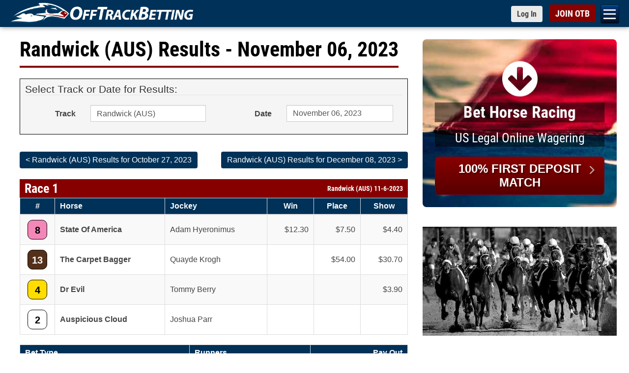

--- FILE ---
content_type: text/html; charset=utf-8
request_url: https://www.offtrackbetting.com/results/866/randwick-%28aus%29-20231106.html
body_size: 29762
content:


<!DOCTYPE html>
<html lang="en">
  <head>
    <meta charset="utf-8">
    <meta http-equiv="X-UA-Compatible" content="IE=edge">
    <title>Randwick (AUS) Race Results | OTB Results for November 06, 2023.</title>
    
    <link rel="apple-touch-icon" sizes="180x180" href="https://www.offtrackbetting.com/apple-touch-icon.png">
    <link rel="icon" type="image/png" sizes="32x32" href="https://www.offtrackbetting.com/favicon-32x32.png">
    <link rel="icon" type="image/png" sizes="16x16" href="https://www.offtrackbetting.com/favicon-16x16.png">
    <link rel="manifest" href="https://www.offtrackbetting.com/site.webmanifest">

    <meta name="viewport" content="width=device-width, initial-scale=1, maximum-scale=2">
    <meta name="apple-mobile-web-app-title" content="BET NOW">
    <meta name="msvalidate.01" content="3F172F159914E3A18553CF26CE36A74E" />

    <meta name="description" content="Instant access for Randwick (AUS) Race Results, Entries, Post Positions, Payouts, Jockeys, Scratches, Conditions & Purses for November 06, 2023.">
    <meta name="keywords" content="off track betting, off-track betting, betting horses, horse betting, betting horses online, online horse betting, betting horse racing, betting, otb, horse racing betting, racebooks, adw, advance deposit wagering, account wagering, horse racing betting">
  
    

    <link rel="preconnect" href="https://css2.offtrackbetting.com" crossorigin>
    <link rel="preconnect" href="https://img2.offtrackbetting.com" crossorigin>
    <link rel="preconnect" href="https://js2.offtrackbetting.com" crossorigin>
    <link rel="preconnect" href="https://www3.offtrackbetting.com" crossorigin>
    <link rel="preconnect" href="https://json.offtrackbetting.com" crossorigin>
    
    
    <!-- link rel="stylesheet" 
          href="https://fonts.googleapis.com/css?family=Roboto+Condensed:400,700"
          crossorigin="anonymous"  -->
    
    <link rel="preload" href="https://www3.offtrackbetting.com/fonts/roboto-condensed-v19-latin-regular.woff2" as="font" crossorigin>
    <style type="text/css" media="screen, print">
    /* roboto-condensed-regular - latin */
    @font-face {
      font-family: 'Roboto Condensed';
      font-style: normal;
      font-weight: 400;
      src: local('sans-serif'),
          url('https://www3.offtrackbetting.com/fonts/roboto-condensed-v19-latin-regular.woff2') format('woff2'), /* Chrome 26+, Opera 23+, Firefox 39+ */
          url('https://www3.offtrackbetting.com/fonts/roboto-condensed-v19-latin-regular.woff') format('woff'); /* Chrome 6+, Firefox 3.6+, IE 9+, Safari 5.1+ */
      font-display: swap;
    }
    /* roboto-condensed-700 - latin */
    @font-face {
      font-family: 'Roboto Condensed';
      font-style: normal;
      font-weight: 700;
      src: local('sans-serif'),
          url('https://www3.offtrackbetting.com/fonts/roboto-condensed-v19-latin-700.woff2') format('woff2'), /* Chrome 26+, Opera 23+, Firefox 39+ */
          url('https://www3.offtrackbetting.com/fonts/roboto-condensed-v19-latin-700.woff') format('woff'); /* Chrome 6+, Firefox 3.6+, IE 9+, Safari 5.1+ */
      font-display: swap;
    }
    </style>

    <link href="https://stackpath.bootstrapcdn.com/font-awesome/4.7.0/css/font-awesome.min.css"
          rel="stylesheet"
          integrity="sha384-wvfXpqpZZVQGK6TAh5PVlGOfQNHSoD2xbE+QkPxCAFlNEevoEH3Sl0sibVcOQVnN"
          crossorigin="anonymous">
    
    
          <link rel="stylesheet" href="https://css2.offtrackbetting.com/css/bootstrap3.4.1.min.css" />
    
    
    
            
	    <link href="https://css2.offtrackbetting.com/css/style.css" rel="stylesheet" media="screen" />
	    <link href="https://css2.offtrackbetting.com/css/ext/jquery-ui-1.13.1.min.css" rel="stylesheet" media="screen" />
	    <link href="https://css2.offtrackbetting.com/css/results-v2.css" rel="stylesheet" media="screen" />	    	
	 <style type="text/css">     
      .form-control[readonly] {
        cursor: pointer;
        background-color: #FFFFFF;
        opacity: 1;
      }

	 </style>			
  
  
  <!-- Global site tag (gtag.js) - Google Analytics -->
<script async src="https://www.googletagmanager.com/gtag/js?id=G-VMYF9MLBGV"></script>
<script>
  window.dataLayer = window.dataLayer || [];
  function gtag(){dataLayer.push(arguments);}
  gtag('js', new Date());

  gtag('config', 'G-VMYF9MLBGV');
</script>
</head>

<body >
  
      

<div class="nav-mobile toggle-drawer" id="nav-mobile">

  <nav class="subnav" role="navigation" id="hambugerNav">
    <ul class="level2">
      
      
      <li><a href="/">OTB</a></li>
      
      <li><a href="/signup/">Open an OTB Account</a></li>
      
      <li><a id="nav_deposit" href="/deposit/">Deposit</a>
        <ul id="subNav_deposit" class="level3">
            <li><a href="/deposit/credit-cards.html">Credit Cards</a></li>
            <li><a href="/deposit/credit-cards.html">Debit Cards</a></li>
            <li><a href="/deposit/paypal.html">PayPal</a></li>
            <li><a href="/deposit/venmo.html">Venmo</a></li>
            <li><a href="/deposit/green-dot-moneypak.html">Green Dot MoneyPak</a></li>
            <li><a href="/deposit/paynearme.html">PayNearMe</a></li>
            <li><a href="/deposit/bitcoin.html">Bitcoin</a></li>
            <li><a href="/deposit/e-check.html">e-Check (ACH)</a></li>
            <li><a href="/deposit/walk-up-bank-deposits.html">Walk Up Bank Deposits</a></li>
            <li><a href="/deposit/bank-wire-transfer.html">Bank Wire Transfer</a></li>
            <li><a href="/deposit/check-money-order.html">Checks or Money Orders</a></li>
        </ul>
      </li>
      
      
      <li><a id="nav_horseracing" href="/horse-racing.html">Bet Horse Racing</a>
        <ul id="subNav_horseracing" class="level3">
            <li><a href="/horse-racing-schedule.html">Today's Racing Schedule</a></li>
            <li><a href="/scratches_changes.html">Scratches & Changes</a></li>
            <li><a href="/carryovers.html">Carryovers</a></li>
            <li><a href="/graded_stakes.html">Graded Stakes Races</a></li>
            <li><a href="/horse_betting_news/">Race Previews</a></li>
            <li><a href="/results/">Horse Racing Results</a></li>
            <li><a href="/horse_racing_tracks.html">OTB Track List</a></li>
            <li><a href="/horse-racing-rewards.html">OTB Cash Rewards</a></li>
        </ul>
      </li>

      <li><a href="/harness-racing.html">Bet Harness Racing</a></li>

       <li><a id="nav_dogs" href="/greyhound-racing.html">Bet Greyhound Racing</a>
        <ul id="subNav_dogs" class="level3">
            <li><a href="/horse-racing-schedule.html">Today's Racing Schedule</a></li>				
            <li><a href="/scratches_changes.html">Scratches & Changes</a></li>
            <li><a href="/results/">Greyhound Racing Results</a></li>
            <li><a href="/horse_racing_tracks.html">OTB Track List</a></li>
            <li><a href="/horse-racing-rewards.html">OTB Cash Rewards</a></li>
        </ul>
       </li>
      
       <li><a id="nav_results" href="/results/">OTB Results</a>
        <ul id="subNav_results" class="level3">
            <li><a href="/results/1/aqueduct.html">Aqueduct Results</a></li>
            <li><a href="/results/10/belmont-park.html">Belmont Park Results</a></li>
            <li><a href="/results/15/canterbury-park.html">Canterbury Park Results</a></li>
            <li><a href="/results/19/del-mar.html">Del Mar Results</a></li>
            <li><a href="/results/36/gulfstream-park.html">Gulfstream Park Results</a></li>
            <li><a href="/results/996/horseshoe-indianapolis.html">Horseshoe Indianapolis Results</a></li>
            <li><a href="/results/47/keeneland.html">Keeneland Results</a></li>
            <li><a href="/results/48/kentucky-downs.html">Kentucky Downs Results</a></li>
            <li><a href="/results/49/laurel-park.html">Laurel Park Results</a></li>
            <li><a href="/results/64/pimlico.html">Pimlico Results</a></li>
            <li><a href="/results/80/santa-anita-park.html">Santa Anita Park Results</a></li>
            <li><a href="/results/82/saratoga-(tb).html">Saratoga Results</a></li>
            <li><a href="/results/92/tampa-bay-downs.html">Tampa Bay Downs Results</a></li>
            <li><a href="/results/horse-racing.html">Horse Racing Results</a></li>
            <li><a href="/results/greyhound-racing.html">Greyhound Racing Results</a></li>
            <li><a href="/results/harness-racing.html">Harness Racing Results</a></li>
            <li><a href="/results/quarter-horse-racing.html">Quarter Horse Racing Results</a></li>
            <li><a href="/graded_stakes_results.html">Graded Stakes Race Results</a></li>
        </ul>
       </li>

      
       <li><a id="nav_promos" href="/promos/promotions.html">Promotions</a>
        <ul id="subNav_promos" class="level3">
            <li><a href="/horse-racing-rewards.html">OTB Cash Rewards</a></li>
            <li><a href="/promos/signup-bonus.html">Up to $200 OTB Bonus</a></li>			
            <li><a href="/deposit/paynearme.html">PayNearMe Promo</a></li>
        </ul>
       </li>
      
       <li><a id="nav_help" href="/contact.html">Help</a>
         <ul id="subNav_help" class="level3">
	          <li><a href="/faq.html" title="FAQ">FAQs</a></li>
	          <li><a href="/terms.html" title="OTB Terms & Conditions">Terms & Conditions</a></li>
            <li><a href="/contact.html" title="Contact Us">Contact Us</a></li>
            <li><a href="/about.html" title="About OTB">About OTB</a></li>
            <li><a href="/howtobet.html" title="How To Bet">How to Bet</a></li>
            <li><a href="/horse-racing-terms.html" title="">Horse Racing Terms</a></li>
         </ul>
       </li>
        <li><a href="/pegasus-world-cup/">Bet Pegasus World Cup</a></li>
        <li><a href="/pegasus-world-cup/2026-pegasus-world-cup-contenders.html">Pegasus World Cup Entries</a></li>
        <li><a href="/pegasus-world-cup/2026-pegasus-world-cup-turf-contenders.html">Pegasus World Cup Turf</a></li>
        <li><a href="/pegasus-world-cup/2026-pegasus-world-cup-filly-mare-turf-contenders.html">Pegasus World Cup F&M Turf</a></li>
        <li><a href="/saudi-cup/">2026 Saudi Cup</a></li>
        <li><a href="/horse_betting_news/2026-aqueduct-racetrack-winter-meet-betting-otb.html">Bet Aqueduct Racetrack</a></li>
        <li><a href="/horse_betting_news/2025-2026-gulfstream-park-championship-meet-betting-otb.html">Bet Gulfstream Park</a></li>
        <li><a href="/horse_betting_news/2025-2026-santa-anita-park-classic-meet-betting-schedule-otb.html">Bet Santa Anita Park</a></li>
        <li><a href="/android/otb-app-android.html">Download OTB Android App</a></li>
        <li><a href="https://apps.apple.com/us/app/otb-horse-race-betting-app/id1604933279">Download OTB iPhone App</a></li>  
        </ul> 

    </nav>




</div>

      


<div id="wrapper" class="wrapper">
<div id="header">
  <div id="top" class="top fixed">
    <div class="container">
      <h1 style="padding:0; margin:0em; display:inline; background: none; border: none;">
        <a href="/" 
           class="logo logo-lrg"
           title="Off Track Betting">
          <img id="logo-header"
             src="https://img2.offtrackbetting.com/images/off-track-betting-logo.gif"
             alt="Off Track Betting">
        </a>
      </h1>
          <nav class="fafabartog">
        <a href="#nav" class="nav-skip" id="nav-skip">
          <span>Menu</span>
        </a>
      </nav>    
      <div class="login-header">
        <a href="https://app.offtrackbetting.com/#/signup/sign-in"
           class="btn btn-sm btn-default loginToggle"
           style="padding-right: 12px !important;">
          <span>Log In</span>
        </a>
        <a href="https://app.offtrackbetting.com/#/signup"
           id="signupBtn"
           class="btn btn-sm btn-red">
          <span>JOIN OTB</span>
        </a>
      </div><!-- /login-header -->
    </div><!-- /container -->
  </div><!-- /top -->
</div> <!-- /header -->        <div id="main" class="container">
    	<div class="row">
    		<div id="left-col" class="col-md-8">
    	    	


<div class="headline">
  <h1 >Randwick (AUS) Results  - November 06, 2023  </h1></div>


<div style="background-color: #F5F5F5; padding: 10px; border: 1px black solid; margin-bottom: 30px;">
  <form id="resultsForm" class="form-horizontal" name="resultsForm"
    method="get" role="form">
    <fieldset>
      <legend>Select Track or Date for Results:</legend>
      <div class="form-group">
        <label for="track" class="col-sm-2 control-label">Track</label>
        <div class="col-sm-4">
          <div class="input-group">
            <select name="track" id="track" class="form-control"
              onChange="PopulateDates()">
                            <option id="abu-dhabi"
                value="947/abu-dhabi" >
                Abu Dhabi
              </option>
                            <option id="aby-(swe)-harness"
                value="411/aby-%28swe%29-harness" >
                Aby (SWE) Harness
              </option>
                            <option id="adana-(tur)"
                value="1022/adana-%28tur%29" >
                Adana (TUR)
              </option>
                            <option id="addington-(nz)-harness"
                value="950/addington-%28nz%29-harness" >
                Addington (NZ) Harness
              </option>
                            <option id="agen-le-garenne-(fr)"
                value="493/agen-le-garenne-%28fr%29" >
                Agen Le Garenne (FR)
              </option>
                            <option id="aintree-(uk)"
                value="300/aintree-%28uk%29" >
                Aintree (UK)
              </option>
                            <option id="aix-les-bains-(fr)"
                value="494/aix-les-bains-%28fr%29" >
                Aix Les Bains (FR)
              </option>
                            <option id="ajax-downs"
                value="166/ajax-downs" >
                Ajax Downs
              </option>
                            <option id="al-ain"
                value="910/al-ain" >
                Al Ain
              </option>
                            <option id="albany-(aus)"
                value="895/albany-%28aus%29" >
                Albany (AUS)
              </option>
                            <option id="albenga-(ita)"
                value="940/albenga-%28ita%29" >
                Albenga (ITA)
              </option>
                            <option id="alberta-downs-eve"
                value="214/alberta-downs-eve" >
                Alberta Downs Eve
              </option>
                            <option id="alberta-downs-mat"
                value="179/alberta-downs-mat" >
                Alberta Downs Mat
              </option>
                            <option id="albion-park-aus-greyhound"
                value="670/albion-park-aus-greyhound" >
                Albion Park AUS Greyhound
              </option>
                            <option id="alborg-(dnk)-harness"
                value="1010/alborg-%28dnk%29-harness" >
                Alborg (DNK) Harness
              </option>
                            <option id="albuquerque"
                value="23/albuquerque" >
                Albuquerque
              </option>
                            <option id="albury-(aus)"
                value="749/albury-%28aus%29" >
                Albury (AUS)
              </option>
                            <option id="alexandra-(nz)-harness"
                value="951/alexandra-%28nz%29-harness" >
                Alexandra (NZ) Harness
              </option>
                            <option id="alice-springs-(aus)"
                value="750/alice-springs-%28aus%29" >
                Alice Springs (AUS)
              </option>
                            <option id="amal-(swe)-harness"
                value="1005/amal-%28swe%29-harness" >
                Amal (SWE) Harness
              </option>
                            <option id="amiens-(fr)"
                value="495/amiens-%28fr%29" >
                Amiens (FR)
              </option>
                            <option id="angers-(fr)"
                value="496/angers-%28fr%29" >
                Angers (FR)
              </option>
                            <option id="angle-park-aus-greyhound"
                value="693/angle-park-aus-greyhound" >
                Angle Park AUS Greyhound
              </option>
                            <option id="ankara-(tur)"
                value="1023/ankara-%28tur%29" >
                Ankara (TUR)
              </option>
                            <option id="antalya-(tur)"
                value="1024/antalya-%28tur%29" >
                Antalya (TUR)
              </option>
                            <option id="aqueduct"
                value="1/aqueduct" >
                Aqueduct
              </option>
                            <option id="arapahoe-park"
                value="2/arapahoe-park" >
                Arapahoe Park
              </option>
                            <option id="ararat-(aus)"
                value="606/ararat-%28aus%29" >
                Ararat (AUS)
              </option>
                            <option id="arc-de-triomphe"
                value="205/arc-de-triomphe" >
                Arc de Triomphe
              </option>
                            <option id="argentan-(fr)"
                value="498/argentan-%28fr%29" >
                Argentan (FR)
              </option>
                            <option id="arhus-(dnk)-harness"
                value="1011/arhus-%28dnk%29-harness" >
                Arhus (DNK) Harness
              </option>
                            <option id="arizona-downs"
                value="470/arizona-downs" >
                Arizona Downs
              </option>
                            <option id="arjang-(swe)-harness"
                value="1003/arjang-%28swe%29-harness" >
                Arjang (SWE) Harness
              </option>
                            <option id="armidale-(aus)"
                value="751/armidale-%28aus%29" >
                Armidale (AUS)
              </option>
                            <option id="ascot-(aus)"
                value="752/ascot-%28aus%29" >
                Ascot (AUS)
              </option>
                            <option id="ascot-(uk)"
                value="301/ascot-%28uk%29" >
                Ascot (UK)
              </option>
                            <option id="ascot-park-(nz)"
                value="703/ascot-park-%28nz%29" >
                Ascot Park (NZ)
              </option>
                            <option id="ascot-park-(nz)-harness"
                value="952/ascot-park-%28nz%29-harness" >
                Ascot Park (NZ) Harness
              </option>
                            <option id="ashburton-(nz)"
                value="704/ashburton-%28nz%29" >
                Ashburton (NZ)
              </option>
                            <option id="ashburton-(nz)-harness"
                value="953/ashburton-%28nz%29-harness" >
                Ashburton (NZ) Harness
              </option>
                            <option id="assiniboia-downs"
                value="4/assiniboia-downs" >
                Assiniboia Downs
              </option>
                            <option id="atlantic-city"
                value="129/atlantic-city" >
                Atlantic City
              </option>
                            <option id="australia-a"
                value="5/australia-a" >
                Australia A
              </option>
                            <option id="australia-b"
                value="115/australia-b" >
                Australia B
              </option>
                            <option id="australia-c"
                value="168/australia-c" >
                Australia C
              </option>
                            <option id="australia-d"
                value="454/australia-d" >
                Australia D
              </option>
                            <option id="australia-greyhound-(1)-eve"
                value="594/australia-greyhound-%281%29-eve" >
                Australia Greyhound (1) Eve
              </option>
                            <option id="australia-greyhound-(1)-mat"
                value="485/australia-greyhound-%281%29-mat" >
                Australia Greyhound (1) Mat
              </option>
                            <option id="australia-harness-(1)"
                value="460/australia-harness-%281%29" >
                Australia Harness (1)
              </option>
                            <option id="australia-harness-(2)"
                value="461/australia-harness-%282%29" >
                Australia Harness (2)
              </option>
                            <option id="auteuil-(fr)"
                value="499/auteuil-%28fr%29" >
                Auteuil (FR)
              </option>
                            <option id="avenches-(fr)"
                value="995/avenches-%28fr%29" >
                Avenches (FR)
              </option>
                            <option id="avoca"
                value="607/avoca" >
                Avoca
              </option>
                            <option id="avondale-(nz)"
                value="705/avondale-%28nz%29" >
                Avondale (NZ)
              </option>
                            <option id="awapuni-(nz)"
                value="706/awapuni-%28nz%29" >
                Awapuni (NZ)
              </option>
                            <option id="awara-park-(nz)"
                value="702/awara-park-%28nz%29" >
                Awara Park (NZ)
              </option>
                            <option id="axevalla-(swe)-harness"
                value="432/axevalla-%28swe%29-harness" >
                Axevalla (SWE) Harness
              </option>
                            <option id="ayr-races-(uk)"
                value="302/ayr-races-%28uk%29" >
                Ayr Races (UK)
              </option>
                            <option id="bahrain"
                value="948/bahrain" >
                Bahrain
              </option>
                            <option id="bairnsdale"
                value="639/bairnsdale" >
                Bairnsdale
              </option>
                            <option id="balaklava"
                value="258/balaklava" >
                Balaklava
              </option>
                            <option id="ballarat"
                value="597/ballarat" >
                Ballarat
              </option>
                            <option id="ballarat-aus-greyhound"
                value="659/ballarat-aus-greyhound" >
                Ballarat AUS Greyhound
              </option>
                            <option id="ballina-(aus)"
                value="754/ballina-%28aus%29" >
                Ballina (AUS)
              </option>
                            <option id="ballinrobe-(ire)"
                value="361/ballinrobe-%28ire%29" >
                Ballinrobe (IRE)
              </option>
                            <option id="balmoral-park"
                value="6/balmoral-park" >
                Balmoral Park
              </option>
                            <option id="bangor-raceway"
                value="7/bangor-raceway" >
                Bangor Raceway
              </option>
                            <option id="bangor-on-dee-(uk)"
                value="303/bangor-on-dee-%28uk%29" >
                Bangor-on-Dee (UK)
              </option>
                            <option id="barcaldine-(aus)"
                value="756/barcaldine-%28aus%29" >
                Barcaldine (AUS)
              </option>
                            <option id="barretts-at-fairplex"
                value="29/barretts-at-fairplex" >
                Barretts at Fairplex
              </option>
                            <option id="batavia-downs"
                value="8/batavia-downs" >
                Batavia Downs
              </option>
                            <option id="batavia-downs-mat"
                value="226/batavia-downs-mat" >
                Batavia Downs Mat
              </option>
                            <option id="bath-(uk)"
                value="304/bath-%28uk%29" >
                Bath (UK)
              </option>
                            <option id="bathurst-(aus)"
                value="757/bathurst-%28aus%29" >
                Bathurst (AUS)
              </option>
                            <option id="bathurst-aus-greyhound"
                value="678/bathurst-aus-greyhound" >
                Bathurst AUS Greyhound
              </option>
                            <option id="beaudesert-(aus)"
                value="758/beaudesert-%28aus%29" >
                Beaudesert (AUS)
              </option>
                            <option id="beaumont-(aus)"
                value="759/beaumont-%28aus%29" >
                Beaumont (AUS)
              </option>
                            <option id="beaumont-de-lomagne-(fr)"
                value="500/beaumont-de-lomagne-%28fr%29" >
                Beaumont De Lomagne (FR)
              </option>
                            <option id="bellewstown-(ire)"
                value="362/bellewstown-%28ire%29" >
                Bellewstown (IRE)
              </option>
                            <option id="belmont-(aus)"
                value="760/belmont-%28aus%29" >
                Belmont (AUS)
              </option>
                            <option id="belmont-park"
                value="10/belmont-park" >
                Belmont Park
              </option>
                            <option id="belterra-park"
                value="207/belterra-park" >
                Belterra Park
              </option>
                            <option id="benalla"
                value="593/benalla" >
                Benalla
              </option>
                            <option id="bendigo"
                value="601/bendigo" >
                Bendigo
              </option>
                            <option id="bendigo-aus-greyhound"
                value="660/bendigo-aus-greyhound" >
                Bendigo AUS Greyhound
              </option>
                            <option id="bergen-(nor)-harness"
                value="1004/bergen-%28nor%29-harness" >
                Bergen (NOR) Harness
              </option>
                            <option id="bergsaker-(swe)-harness"
                value="430/bergsaker-%28swe%29-harness" >
                Bergsaker (SWE) Harness
              </option>
                            <option id="beulah-park"
                value="11/beulah-park" >
                Beulah Park
              </option>
                            <option id="beverley-(uk)"
                value="305/beverley-%28uk%29" >
                Beverley (UK)
              </option>
                            <option id="birdsville-(aus)"
                value="896/birdsville-%28aus%29" >
                Birdsville (AUS)
              </option>
                            <option id="biri-(nor)-harness"
                value="1053/biri-%28nor%29-harness" >
                Biri (NOR) Harness
              </option>
                            <option id="birmingham-eve"
                value="276/birmingham-eve" >
                Birmingham Eve
              </option>
                            <option id="birmingham-mat"
                value="277/birmingham-mat" >
                Birmingham Mat
              </option>
                            <option id="bjerke-(nor)-harness"
                value="924/bjerke-%28nor%29-harness" >
                Bjerke (NOR) Harness
              </option>
                            <option id="blackall-(aus)"
                value="918/blackall-%28aus%29" >
                Blackall (AUS)
              </option>
                            <option id="boden-(swe)-harness"
                value="418/boden-%28swe%29-harness" >
                Boden (SWE) Harness
              </option>
                            <option id="bollnas-(swe)-harness"
                value="431/bollnas-%28swe%29-harness" >
                Bollnas (SWE) Harness
              </option>
                            <option id="bordeaux-bouscat-(fr)"
                value="501/bordeaux-bouscat-%28fr%29" >
                Bordeaux Bouscat (FR)
              </option>
                            <option id="bordertown"
                value="259/bordertown" >
                Bordertown
              </option>
                            <option id="bowen-(aus)"
                value="762/bowen-%28aus%29" >
                Bowen (AUS)
              </option>
                            <option id="bowraville-(aus)"
                value="763/bowraville-%28aus%29" >
                Bowraville (AUS)
              </option>
                            <option id="breeders'-cup-double"
                value="141/breeders'-cup-double" >
                Breeders' Cup Double
              </option>
                            <option id="breeders'-cup-fri"
                value="140/breeders'-cup-fri" >
                Breeders' Cup Fri
              </option>
                            <option id="breeders'-cup-sat"
                value="152/breeders'-cup-sat" >
                Breeders' Cup Sat
              </option>
                            <option id="brighton-(uk)"
                value="306/brighton-%28uk%29" >
                Brighton (UK)
              </option>
                            <option id="bro-park-(swe)"
                value="920/bro-park-%28swe%29" >
                Bro Park (SWE)
              </option>
                            <option id="broome-(aus)"
                value="765/broome-%28aus%29" >
                Broome (AUS)
              </option>
                            <option id="buffalo-raceway"
                value="12/buffalo-raceway" >
                Buffalo Raceway
              </option>
                            <option id="bulli-aus-greyhound"
                value="677/bulli-aus-greyhound" >
                Bulli AUS Greyhound
              </option>
                            <option id="bunbury-(aus)"
                value="766/bunbury-%28aus%29" >
                Bunbury (AUS)
              </option>
                            <option id="bundaberg-aus-greyhound"
                value="671/bundaberg-aus-greyhound" >
                Bundaberg AUS Greyhound
              </option>
                            <option id="bursa-(tur)"
                value="1025/bursa-%28tur%29" >
                Bursa (TUR)
              </option>
                            <option id="busan-(kor)"
                value="242/busan-%28kor%29" >
                Busan (KOR)
              </option>
                            <option id="cabourg-(fr)"
                value="502/cabourg-%28fr%29" >
                Cabourg (FR)
              </option>
                            <option id="caen-(fr)"
                value="503/caen-%28fr%29" >
                Caen (FR)
              </option>
                            <option id="cagnes-sur-mer-(fr)"
                value="504/cagnes-sur-mer-%28fr%29" >
                Cagnes-Sur-Mer (FR)
              </option>
                            <option id="cairns-(aus)"
                value="768/cairns-%28aus%29" >
                Cairns (AUS)
              </option>
                            <option id="cal-expo"
                value="127/cal-expo" >
                Cal Expo
              </option>
                            <option id="caliente-eve"
                value="478/caliente-eve" >
                Caliente Eve
              </option>
                            <option id="caliente-mat"
                value="477/caliente-mat" >
                Caliente Mat
              </option>
                            <option id="cambridge-(nz)"
                value="707/cambridge-%28nz%29" >
                Cambridge (NZ)
              </option>
                            <option id="cambridge-(nz)-harness"
                value="954/cambridge-%28nz%29-harness" >
                Cambridge (NZ) Harness
              </option>
                            <option id="camperdown"
                value="629/camperdown" >
                Camperdown
              </option>
                            <option id="canberra-(aus)"
                value="769/canberra-%28aus%29" >
                Canberra (AUS)
              </option>
                            <option id="canterbury-(aus)"
                value="770/canterbury-%28aus%29" >
                Canterbury (AUS)
              </option>
                            <option id="canterbury-park"
                value="15/canterbury-park" >
                Canterbury Park
              </option>
                            <option id="capalaba-aus-greyhound"
                value="672/capalaba-aus-greyhound" >
                Capalaba AUS Greyhound
              </option>
                            <option id="carlisle-(uk)"
                value="307/carlisle-%28uk%29" >
                Carlisle (UK)
              </option>
                            <option id="carnarvon-(aus)"
                value="771/carnarvon-%28aus%29" >
                Carnarvon (AUS)
              </option>
                            <option id="carrere-martinique-(fr)"
                value="545/carrere-martinique-%28fr%29" >
                Carrere Martinique (FR)
              </option>
                            <option id="cartmel-(uk)"
                value="308/cartmel-%28uk%29" >
                Cartmel (UK)
              </option>
                            <option id="casino-aus-greyhound"
                value="679/casino-aus-greyhound" >
                Casino AUS Greyhound
              </option>
                            <option id="casterton"
                value="645/casterton" >
                Casterton
              </option>
                            <option id="catterick-(uk)"
                value="309/catterick-%28uk%29" >
                Catterick (UK)
              </option>
                            <option id="caulfield"
                value="238/caulfield" >
                Caulfield
              </option>
                            <option id="cavaillon-(fr)"
                value="505/cavaillon-%28fr%29" >
                Cavaillon (FR)
              </option>
                            <option id="caymanas-park"
                value="649/caymanas-park" >
                Caymanas Park
              </option>
                            <option id="central-park-eve-(uk)-greyhound"
                value="579/central-park-eve-%28uk%29-greyhound" >
                Central Park Eve (UK) Greyhound
              </option>
                            <option id="century-downs"
                value="248/century-downs" >
                Century Downs
              </option>
                            <option id="century-downs-harness"
                value="230/century-downs-harness" >
                Century Downs Harness
              </option>
                            <option id="century-mile"
                value="472/century-mile" >
                Century Mile
              </option>
                            <option id="century-mile-harness"
                value="471/century-mile-harness" >
                Century Mile Harness
              </option>
                            <option id="chantilly-(fr)"
                value="506/chantilly-%28fr%29" >
                Chantilly (FR)
              </option>
                            <option id="charles-town"
                value="16/charles-town" >
                Charles Town
              </option>
                            <option id="charlottenlund-(dnk)-harness"
                value="1001/charlottenlund-%28dnk%29-harness" >
                Charlottenlund (DNK) Harness
              </option>
                            <option id="charlottetown"
                value="177/charlottetown" >
                Charlottetown
              </option>
                            <option id="charlottetown-mat"
                value="203/charlottetown-mat" >
                Charlottetown Mat
              </option>
                            <option id="chartres-(fr)"
                value="507/chartres-%28fr%29" >
                Chartres (FR)
              </option>
                            <option id="chateaubriant-(fr)"
                value="508/chateaubriant-%28fr%29" >
                Chateaubriant (FR)
              </option>
                            <option id="chatelaillon-(fr)"
                value="509/chatelaillon-%28fr%29" >
                Chatelaillon (FR)
              </option>
                            <option id="chelmsford-city-(uk)"
                value="310/chelmsford-city-%28uk%29" >
                Chelmsford City (UK)
              </option>
                            <option id="cheltenham-(uk)"
                value="311/cheltenham-%28uk%29" >
                Cheltenham (UK)
              </option>
                            <option id="chepstow-(uk)"
                value="312/chepstow-%28uk%29" >
                Chepstow (UK)
              </option>
                            <option id="chepstow-uk"
                value="1036/chepstow-uk" >
                Chepstow UK
              </option>
                            <option id="cherbourg-(fr)"
                value="510/cherbourg-%28fr%29" >
                Cherbourg (FR)
              </option>
                            <option id="chester-(uk)"
                value="313/chester-%28uk%29" >
                Chester (UK)
              </option>
                            <option id="chilivani-(ita)"
                value="941/chilivani-%28ita%29" >
                Chilivani (ITA)
              </option>
                            <option id="chinchilla-(aus)"
                value="775/chinchilla-%28aus%29" >
                Chinchilla (AUS)
              </option>
                            <option id="cholet-(fr)"
                value="511/cholet-%28fr%29" >
                Cholet (FR)
              </option>
                            <option id="clairefontaine-(fr)"
                value="512/clairefontaine-%28fr%29" >
                Clairefontaine (FR)
              </option>
                            <option id="clare"
                value="260/clare" >
                Clare
              </option>
                            <option id="clinton-raceway"
                value="278/clinton-raceway" >
                Clinton Raceway
              </option>
                            <option id="cloncurry-(aus)"
                value="776/cloncurry-%28aus%29" >
                Cloncurry (AUS)
              </option>
                            <option id="clonmel-(ig)"
                value="388/clonmel-%28ig%29" >
                Clonmel (IG)
              </option>
                            <option id="clonmel-(ire)"
                value="363/clonmel-%28ire%29" >
                Clonmel (IRE)
              </option>
                            <option id="coffs-harbour-(aus)"
                value="777/coffs-harbour-%28aus%29" >
                Coffs Harbour (AUS)
              </option>
                            <option id="colac"
                value="636/colac" >
                Colac
              </option>
                            <option id="coleraine"
                value="654/coleraine" >
                Coleraine
              </option>
                            <option id="colonial-downs-(h)"
                value="110/colonial-downs-%28h%29" >
                Colonial Downs (H)
              </option>
                            <option id="colonial-downs-(tb)"
                value="111/colonial-downs-%28tb%29" >
                Colonial Downs (TB)
              </option>
                            <option id="compiegne-(fr)"
                value="513/compiegne-%28fr%29" >
                Compiegne (FR)
              </option>
                            <option id="connell-park-raceway"
                value="903/connell-park-raceway" >
                Connell Park Raceway
              </option>
                            <option id="coonabarabran-(aus)"
                value="779/coonabarabran-%28aus%29" >
                Coonabarabran (AUS)
              </option>
                            <option id="coonamble-(aus)"
                value="780/coonamble-%28aus%29" >
                Coonamble (AUS)
              </option>
                            <option id="cootamundra-(aus)"
                value="781/cootamundra-%28aus%29" >
                Cootamundra (AUS)
              </option>
                            <option id="corbin-at-red-mile"
                value="651/corbin-at-red-mile" >
                Corbin at Red Mile
              </option>
                            <option id="cordemais-(fr)"
                value="514/cordemais-%28fr%29" >
                Cordemais (FR)
              </option>
                            <option id="cork-(ire)"
                value="364/cork-%28ire%29" >
                Cork (IRE)
              </option>
                            <option id="corowa-(aus)"
                value="782/corowa-%28aus%29" >
                Corowa (AUS)
              </option>
                            <option id="cowra-(aus)"
                value="783/cowra-%28aus%29" >
                Cowra (AUS)
              </option>
                            <option id="cranbourne"
                value="608/cranbourne" >
                Cranbourne
              </option>
                            <option id="cranbourne-aus-greyhound"
                value="661/cranbourne-aus-greyhound" >
                Cranbourne AUS Greyhound
              </option>
                            <option id="craon-(fr)"
                value="515/craon-%28fr%29" >
                Craon (FR)
              </option>
                            <option id="crayford-eve-(uk)-greyhound"
                value="580/crayford-eve-%28uk%29-greyhound" >
                Crayford Eve (UK) Greyhound
              </option>
                            <option id="cromwell-(nz)"
                value="708/cromwell-%28nz%29" >
                Cromwell (NZ)
              </option>
                            <option id="cromwell-(nz)-harness"
                value="955/cromwell-%28nz%29-harness" >
                Cromwell (NZ) Harness
              </option>
                            <option id="cumberland-harness"
                value="643/cumberland-harness" >
                Cumberland Harness
              </option>
                            <option id="cumberland-run"
                value="909/cumberland-run" >
                Cumberland Run
              </option>
                            <option id="curragh-(ire)"
                value="365/curragh-%28ire%29" >
                Curragh (IRE)
              </option>
                            <option id="curraheen-(ig)"
                value="389/curraheen-%28ig%29" >
                Curraheen (IG)
              </option>
                            <option id="dalby-(aus)"
                value="784/dalby-%28aus%29" >
                Dalby (AUS)
              </option>
                            <option id="darwin-(aus)"
                value="785/darwin-%28aus%29" >
                Darwin (AUS)
              </option>
                            <option id="dax-(fr)"
                value="516/dax-%28fr%29" >
                Dax (FR)
              </option>
                            <option id="dayton-raceway"
                value="215/dayton-raceway" >
                Dayton Raceway
              </option>
                            <option id="daytona-beach-eve"
                value="186/daytona-beach-eve" >
                Daytona Beach Eve
              </option>
                            <option id="daytona-beach-mat"
                value="185/daytona-beach-mat" >
                Daytona Beach Mat
              </option>
                            <option id="daytona-beach-twi"
                value="206/daytona-beach-twi" >
                Daytona Beach Twi
              </option>
                            <option id="deauville-(fr)"
                value="517/deauville-%28fr%29" >
                Deauville (FR)
              </option>
                            <option id="del-mar"
                value="19/del-mar" >
                Del Mar
              </option>
                            <option id="delaware-park"
                value="20/delaware-park" >
                Delaware Park
              </option>
                            <option id="delta-downs"
                value="21/delta-downs" >
                Delta Downs
              </option>
                            <option id="derby-lane-eve"
                value="184/derby-lane-eve" >
                Derby Lane Eve
              </option>
                            <option id="derby-lane-mat"
                value="183/derby-lane-mat" >
                Derby Lane Mat
              </option>
                            <option id="devonport-(aus)"
                value="790/devonport-%28aus%29" >
                Devonport (AUS)
              </option>
                            <option id="devonport-aus-greyhound"
                value="699/devonport-aus-greyhound" >
                Devonport AUS Greyhound
              </option>
                            <option id="dieppe-(fr)"
                value="518/dieppe-%28fr%29" >
                Dieppe (FR)
              </option>
                            <option id="divonne-les-baines-(fr)"
                value="519/divonne-les-baines-%28fr%29" >
                Divonne Les Baines (FR)
              </option>
                            <option id="donald"
                value="609/donald" >
                Donald
              </option>
                            <option id="doncaster-(uk)"
                value="314/doncaster-%28uk%29" >
                Doncaster (UK)
              </option>
                            <option id="doncaster-eve-(uk)-greyhound"
                value="582/doncaster-eve-%28uk%29-greyhound" >
                Doncaster Eve (UK) Greyhound
              </option>
                            <option id="doncaster-uk"
                value="1037/doncaster-uk" >
                Doncaster UK
              </option>
                            <option id="doomben-(aus)"
                value="792/doomben-%28aus%29" >
                Doomben (AUS)
              </option>
                            <option id="dover-downs"
                value="22/dover-downs" >
                Dover Downs
              </option>
                            <option id="down-royal-(ire)"
                value="367/down-royal-%28ire%29" >
                Down Royal (IRE)
              </option>
                            <option id="downpatrick-(ire)"
                value="366/downpatrick-%28ire%29" >
                Downpatrick (IRE)
              </option>
                            <option id="dresden-raceway"
                value="492/dresden-raceway" >
                Dresden Raceway
              </option>
                            <option id="du-quoin-state-fair"
                value="656/du-quoin-state-fair" >
                Du Quoin State Fair
              </option>
                            <option id="dubai"
                value="126/dubai" >
                Dubai
              </option>
                            <option id="dubbo-(aus)"
                value="793/dubbo-%28aus%29" >
                Dubbo (AUS)
              </option>
                            <option id="dubbo-aus-greyhound"
                value="681/dubbo-aus-greyhound" >
                Dubbo AUS Greyhound
              </option>
                            <option id="dundalk-(ig)"
                value="390/dundalk-%28ig%29" >
                Dundalk (IG)
              </option>
                            <option id="dundalk-(ire)"
                value="368/dundalk-%28ire%29" >
                Dundalk (IRE)
              </option>
                            <option id="dunkeld"
                value="700/dunkeld" >
                Dunkeld
              </option>
                            <option id="dunstall-park-(uk)"
                value="1020/dunstall-park-%28uk%29" >
                Dunstall Park (UK)
              </option>
                            <option id="durbanville-(saf)"
                value="441/durbanville-%28saf%29" >
                Durbanville (SAF)
              </option>
                            <option id="eagle-farm-(aus)"
                value="794/eagle-farm-%28aus%29" >
                Eagle Farm (AUS)
              </option>
                            <option id="echuca"
                value="610/echuca" >
                Echuca
              </option>
                            <option id="edenhope"
                value="640/edenhope" >
                Edenhope
              </option>
                            <option id="elazig-(tur)"
                value="1027/elazig-%28tur%29" >
                Elazig (TUR)
              </option>
                            <option id="ellerslie-(nz)"
                value="709/ellerslie-%28nz%29" >
                Ellerslie (NZ)
              </option>
                            <option id="ellis-park"
                value="24/ellis-park" >
                Ellis Park
              </option>
                            <option id="emerald-(aus)"
                value="795/emerald-%28aus%29" >
                Emerald (AUS)
              </option>
                            <option id="emerald-downs"
                value="25/emerald-downs" >
                Emerald Downs
              </option>
                            <option id="enghien-(fr)"
                value="520/enghien-%28fr%29" >
                Enghien (FR)
              </option>
                            <option id="enniscorthy-(ig)"
                value="391/enniscorthy-%28ig%29" >
                Enniscorthy (IG)
              </option>
                            <option id="epsom-downs-(uk)"
                value="315/epsom-downs-%28uk%29" >
                Epsom Downs (UK)
              </option>
                            <option id="eskilstuna-(swe)-harness"
                value="434/eskilstuna-%28swe%29-harness" >
                Eskilstuna (SWE) Harness
              </option>
                            <option id="esperance-(aus)"
                value="797/esperance-%28aus%29" >
                Esperance (AUS)
              </option>
                            <option id="evangeline-downs"
                value="26/evangeline-downs" >
                Evangeline Downs
              </option>
                            <option id="evergreen-park"
                value="905/evergreen-park" >
                Evergreen Park
              </option>
                            <option id="evreux-(fr)"
                value="521/evreux-%28fr%29" >
                Evreux (FR)
              </option>
                            <option id="ewan-(aus)"
                value="798/ewan-%28aus%29" >
                Ewan (AUS)
              </option>
                            <option id="exeter-(uk)"
                value="316/exeter-%28uk%29" >
                Exeter (UK)
              </option>
                            <option id="fair-meadows-downs"
                value="158/fair-meadows-downs" >
                Fair Meadows Downs
              </option>
                            <option id="fairmount-park"
                value="28/fairmount-park" >
                Fairmount Park
              </option>
                            <option id="fairview-(saf)"
                value="446/fairview-%28saf%29" >
                Fairview (SAF)
              </option>
                            <option id="fairyhouse-(ire)"
                value="369/fairyhouse-%28ire%29" >
                Fairyhouse (IRE)
              </option>
                            <option id="fakenham-(uk)"
                value="317/fakenham-%28uk%29" >
                Fakenham (UK)
              </option>
                            <option id="farjestad-(swe)-harness"
                value="435/farjestad-%28swe%29-harness" >
                Farjestad (SWE) Harness
              </option>
                            <option id="ferndale"
                value="171/ferndale" >
                Ferndale
              </option>
                            <option id="feurs-(fr)"
                value="522/feurs-%28fr%29" >
                Feurs (FR)
              </option>
                            <option id="ffos-las-(uk)"
                value="318/ffos-las-%28uk%29" >
                Ffos Las (UK)
              </option>
                            <option id="ffos-las-uk"
                value="1038/ffos-las-uk" >
                FFOS Las UK
              </option>
                            <option id="finger-lakes"
                value="30/finger-lakes" >
                Finger Lakes
              </option>
                            <option id="flagler-eve"
                value="289/flagler-eve" >
                Flagler Eve
              </option>
                            <option id="flagler-mat"
                value="288/flagler-mat" >
                Flagler Mat
              </option>
                            <option id="flagler-twi"
                value="232/flagler-twi" >
                Flagler Twi
              </option>
                            <option id="flamboro-downs"
                value="153/flamboro-downs" >
                Flamboro Downs
              </option>
                            <option id="flamingo-park-(saf)"
                value="445/flamingo-park-%28saf%29" >
                Flamingo Park (SAF)
              </option>
                            <option id="flemington"
                value="611/flemington" >
                Flemington
              </option>
                            <option id="flemington-mcc-(aus)"
                value="912/flemington-mcc-%28aus%29" >
                Flemington MCC (AUS)
              </option>
                            <option id="florence-(ita)"
                value="931/florence-%28ita%29" >
                Florence (ITA)
              </option>
                            <option id="florence-(ita)-harness"
                value="932/florence-%28ita%29-harness" >
                Florence (ITA) Harness
              </option>
                            <option id="foggia-(ita)-harness"
                value="944/foggia-%28ita%29-harness" >
                Foggia (ITA) Harness
              </option>
                            <option id="follonica-(ita)"
                value="933/follonica-%28ita%29" >
                Follonica (ITA)
              </option>
                            <option id="follonica-(ita)-harness"
                value="934/follonica-%28ita%29-harness" >
                Follonica (ITA) Harness
              </option>
                            <option id="fonner-park"
                value="293/fonner-park" >
                Fonner Park
              </option>
                            <option id="fontainebleau-(fr)"
                value="523/fontainebleau-%28fr%29" >
                Fontainebleau (FR)
              </option>
                            <option id="fontwell-(uk)"
                value="202/fontwell-%28uk%29" >
                Fontwell (UK)
              </option>
                            <option id="fontwell-uk"
                value="1039/fontwell-uk" >
                Fontwell UK
              </option>
                            <option id="forbes-(aus)"
                value="799/forbes-%28aus%29" >
                Forbes (AUS)
              </option>
                            <option id="fort-erie"
                value="31/fort-erie" >
                Fort Erie
              </option>
                            <option id="forus-(nor)-harness"
                value="1002/forus-%28nor%29-harness" >
                Forus (NOR) Harness
              </option>
                            <option id="fraser-downs"
                value="32/fraser-downs" >
                Fraser Downs
              </option>
                            <option id="freehold-raceway"
                value="33/freehold-raceway" >
                Freehold Raceway
              </option>
                            <option id="fresno"
                value="175/fresno" >
                Fresno
              </option>
                            <option id="funabashi-(japan-nar)"
                value="483/funabashi-%28japan-nar%29" >
                Funabashi (Japan NAR)
              </option>
                            <option id="galway-(ig)"
                value="392/galway-%28ig%29" >
                Galway (IG)
              </option>
                            <option id="galway-(ire)"
                value="370/galway-%28ire%29" >
                Galway (IRE)
              </option>
                            <option id="gatton-(aus)"
                value="800/gatton-%28aus%29" >
                Gatton (AUS)
              </option>
                            <option id="gavle-(swe)-harness"
                value="423/gavle-%28swe%29-harness" >
                Gavle (SWE) Harness
              </option>
                            <option id="gawler"
                value="261/gawler" >
                Gawler
              </option>
                            <option id="gawler-aus-greyhound"
                value="696/gawler-aus-greyhound" >
                Gawler AUS Greyhound
              </option>
                            <option id="geelong"
                value="599/geelong" >
                Geelong
              </option>
                            <option id="geelong-aus-greyhound"
                value="662/geelong-aus-greyhound" >
                Geelong AUS Greyhound
              </option>
                            <option id="georgian-downs"
                value="165/georgian-downs" >
                Georgian Downs
              </option>
                            <option id="geraldine-(nz)-harness"
                value="957/geraldine-%28nz%29-harness" >
                Geraldine (NZ) Harness
              </option>
                            <option id="geraldton-(aus)"
                value="801/geraldton-%28aus%29" >
                Geraldton (AUS)
              </option>
                            <option id="gilgandra-(aus)"
                value="802/gilgandra-%28aus%29" >
                Gilgandra (AUS)
              </option>
                            <option id="gold-coast-(aus)"
                value="804/gold-coast-%28aus%29" >
                Gold Coast (AUS)
              </option>
                            <option id="golden-gate-fields"
                value="34/golden-gate-fields" >
                Golden Gate Fields
              </option>
                            <option id="golden-hour-wagers"
                value="576/golden-hour-wagers" >
                Golden Hour Wagers
              </option>
                            <option id="goodwood-(uk)"
                value="320/goodwood-%28uk%29" >
                Goodwood (UK)
              </option>
                            <option id="gore-(nz)"
                value="710/gore-%28nz%29" >
                Gore (NZ)
              </option>
                            <option id="gore-(nz)-harness"
                value="958/gore-%28nz%29-harness" >
                Gore (NZ) Harness
              </option>
                            <option id="gosford-(aus)"
                value="806/gosford-%28aus%29" >
                Gosford (AUS)
              </option>
                            <option id="gosford-aus-greyhound"
                value="682/gosford-aus-greyhound" >
                Gosford AUS Greyhound
              </option>
                            <option id="goulburn-(aus)"
                value="807/goulburn-%28aus%29" >
                Goulburn (AUS)
              </option>
                            <option id="goulburn-aus-greyhound"
                value="683/goulburn-aus-greyhound" >
                Goulburn AUS Greyhound
              </option>
                            <option id="gowran-(ire)"
                value="371/gowran-%28ire%29" >
                Gowran (IRE)
              </option>
                            <option id="grafton-(aus)"
                value="808/grafton-%28aus%29" >
                Grafton (AUS)
              </option>
                            <option id="grafton-aus-greyhound"
                value="684/grafton-aus-greyhound" >
                Grafton AUS Greyhound
              </option>
                            <option id="graignes-(fr)"
                value="524/graignes-%28fr%29" >
                Graignes (FR)
              </option>
                            <option id="grand-river"
                value="162/grand-river" >
                Grand River
              </option>
                            <option id="grants-pass-downs"
                value="490/grants-pass-downs" >
                Grants Pass Downs
              </option>
                            <option id="great-western"
                value="630/great-western" >
                Great Western
              </option>
                            <option id="great-yarmouth-uk-greyhound"
                value="984/great-yarmouth-uk-greyhound" >
                Great Yarmouth UK Greyhound
              </option>
                            <option id="greymouth-(nz)"
                value="711/greymouth-%28nz%29" >
                Greymouth (NZ)
              </option>
                            <option id="greyville-(saf)"
                value="442/greyville-%28saf%29" >
                Greyville (SAF)
              </option>
                            <option id="gulf-eve"
                value="279/gulf-eve" >
                Gulf Eve
              </option>
                            <option id="gulf-mat"
                value="280/gulf-mat" >
                Gulf Mat
              </option>
                            <option id="gulfstream-park"
                value="36/gulfstream-park" >
                Gulfstream Park
              </option>
                            <option id="gulfstream-park-west"
                value="13/gulfstream-park-west" >
                Gulfstream Park West
              </option>
                            <option id="gundagai-(aus)"
                value="812/gundagai-%28aus%29" >
                Gundagai (AUS)
              </option>
                            <option id="gunnedah-(aus)"
                value="813/gunnedah-%28aus%29" >
                Gunnedah (AUS)
              </option>
                            <option id="gunnedah-aus-greyhound"
                value="685/gunnedah-aus-greyhound" >
                Gunnedah AUS Greyhound
              </option>
                            <option id="hagmyren-(swe)-harness"
                value="416/hagmyren-%28swe%29-harness" >
                Hagmyren (SWE) Harness
              </option>
                            <option id="halmstad-(swe)-harness"
                value="417/halmstad-%28swe%29-harness" >
                Halmstad (SWE) Harness
              </option>
                            <option id="hambletonian-future"
                value="271/hambletonian-future" >
                Hambletonian Future
              </option>
                            <option id="hamilton"
                value="605/hamilton" >
                Hamilton
              </option>
                            <option id="hamilton-park-(uk)"
                value="321/hamilton-park-%28uk%29" >
                Hamilton Park (UK)
              </option>
                            <option id="hanging-rock"
                value="631/hanging-rock" >
                Hanging Rock
              </option>
                            <option id="hanging-rock-(aus)"
                value="914/hanging-rock-%28aus%29" >
                Hanging Rock (AUS)
              </option>
                            <option id="hanover-raceway"
                value="488/hanover-raceway" >
                Hanover Raceway
              </option>
                            <option id="happy-valley-(hong-kong)"
                value="451/happy-valley-%28hong-kong%29" >
                Happy Valley (Hong Kong)
              </option>
                            <option id="harlow-eve-(uk)-greyhound"
                value="584/harlow-eve-%28uk%29-greyhound" >
                Harlow Eve (UK) Greyhound
              </option>
                            <option id="harolds-cross-(ig)"
                value="393/harolds-cross-%28ig%29" >
                Harolds Cross (IG)
              </option>
                            <option id="harrahs-philly-(chester-downs)"
                value="296/harrahs-philly-%28chester-downs%29" >
                Harrahs Philly (Chester Downs)
              </option>
                            <option id="harrington-raceway"
                value="116/harrington-raceway" >
                Harrington Raceway
              </option>
                            <option id="harstad-(nor)-harness"
                value="1016/harstad-%28nor%29-harness" >
                Harstad (NOR) Harness
              </option>
                            <option id="hastings-(nz)"
                value="712/hastings-%28nz%29" >
                Hastings (NZ)
              </option>
                            <option id="hastings-park"
                value="37/hastings-park" >
                Hastings Park
              </option>
                            <option id="hawera-(nz)"
                value="713/hawera-%28nz%29" >
                Hawera (NZ)
              </option>
                            <option id="hawera-(nz)-harness"
                value="959/hawera-%28nz%29-harness" >
                Hawera (NZ) Harness
              </option>
                            <option id="hawkesbury-(aus)"
                value="815/hawkesbury-%28aus%29" >
                Hawkesbury (AUS)
              </option>
                            <option id="hawthorne"
                value="38/hawthorne" >
                Hawthorne
              </option>
                            <option id="hawthorne-(h)"
                value="86/hawthorne-%28h%29" >
                Hawthorne (H)
              </option>
                            <option id="haydock-park-(uk)"
                value="322/haydock-park-%28uk%29" >
                Haydock Park (UK)
              </option>
                            <option id="hazel-park"
                value="39/hazel-park" >
                Hazel Park
              </option>
                            <option id="healesville-aus-greyhound"
                value="663/healesville-aus-greyhound" >
                Healesville AUS Greyhound
              </option>
                            <option id="henlow-eve-(uk)-greyhound"
                value="585/henlow-eve-%28uk%29-greyhound" >
                Henlow Eve (UK) Greyhound
              </option>
                            <option id="hereford-(uk)"
                value="323/hereford-%28uk%29" >
                Hereford (UK)
              </option>
                            <option id="hereford-uk"
                value="1041/hereford-uk" >
                Hereford UK
              </option>
                            <option id="hexham-(uk)"
                value="324/hexham-%28uk%29" >
                Hexham (UK)
              </option>
                            <option id="hexham-uk"
                value="1042/hexham-uk" >
                Hexham UK
              </option>
                            <option id="hialeah-park"
                value="154/hialeah-park" >
                Hialeah Park
              </option>
                            <option id="hiawatha-horse-park"
                value="489/hiawatha-horse-park" >
                Hiawatha Horse Park
              </option>
                            <option id="hipodromo-chile"
                value="927/hipodromo-chile" >
                Hipodromo Chile
              </option>
                            <option id="hippodrome-3r"
                value="213/hippodrome-3r" >
                Hippodrome 3R
              </option>
                            <option id="hobart-(aus)"
                value="816/hobart-%28aus%29" >
                Hobart (AUS)
              </option>
                            <option id="hobart-aus-greyhound"
                value="725/hobart-aus-greyhound" >
                Hobart AUS Greyhound
              </option>
                            <option id="home-hill-(aus)"
                value="907/home-hill-%28aus%29" >
                Home Hill (AUS)
              </option>
                            <option id="hoosier-park"
                value="42/hoosier-park" >
                Hoosier Park
              </option>
                            <option id="horsemen's-park"
                value="44/horsemen's-park" >
                Horsemen's Park
              </option>
                            <option id="horseshoe-indianapolis"
                value="996/horseshoe-indianapolis" >
                Horseshoe Indianapolis
              </option>
                            <option id="horsham"
                value="612/horsham" >
                Horsham
              </option>
                            <option id="horsham-aus-greyhound"
                value="720/horsham-aus-greyhound" >
                Horsham AUS Greyhound
              </option>
                            <option id="hove-eve-(uk)-greyhound"
                value="586/hove-eve-%28uk%29-greyhound" >
                Hove Eve (UK) Greyhound
              </option>
                            <option id="huntingdon-(uk)"
                value="325/huntingdon-%28uk%29" >
                Huntingdon (UK)
              </option>
                            <option id="hyeres-(fr)"
                value="525/hyeres-%28fr%29" >
                Hyeres (FR)
              </option>
                            <option id="illinois-state-fair"
                value="246/illinois-state-fair" >
                Illinois State Fair
              </option>
                            <option id="innisfail-(aus)"
                value="817/innisfail-%28aus%29" >
                Innisfail (AUS)
              </option>
                            <option id="inverell-(aus)"
                value="818/inverell-%28aus%29" >
                Inverell (AUS)
              </option>
                            <option id="iowa-greyhound-park-eve"
                value="287/iowa-greyhound-park-eve" >
                Iowa Greyhound Park Eve
              </option>
                            <option id="iowa-greyhound-park-mat"
                value="286/iowa-greyhound-park-mat" >
                Iowa Greyhound Park Mat
              </option>
                            <option id="ipswich-(aus)"
                value="819/ipswich-%28aus%29" >
                Ipswich (AUS)
              </option>
                            <option id="ipswich-aus-greyhound"
                value="673/ipswich-aus-greyhound" >
                Ipswich AUS Greyhound
              </option>
                            <option id="istanbul-(tur)"
                value="1028/istanbul-%28tur%29" >
                Istanbul (TUR)
              </option>
                            <option id="iverness-raceway"
                value="899/iverness-raceway" >
                Iverness Raceway
              </option>
                            <option id="izmir-(tur)"
                value="1029/izmir-%28tur%29" >
                Izmir (TUR)
              </option>
                            <option id="jacksonville-eve"
                value="182/jacksonville-eve" >
                Jacksonville Eve
              </option>
                            <option id="jacksonville-mat"
                value="181/jacksonville-mat" >
                Jacksonville Mat
              </option>
                            <option id="jagersro-(swe)-harness"
                value="421/jagersro-%28swe%29-harness" >
                Jagersro (SWE) Harness
              </option>
                            <option id="jagersro-galopp-(swe)"
                value="424/jagersro-galopp-%28swe%29" >
                Jagersro Galopp (SWE)
              </option>
                            <option id="japan-g1-races"
                value="405/japan-g1-races" >
                Japan G1 Races
              </option>
                            <option id="jarlsberg-(nor)-harness"
                value="1012/jarlsberg-%28nor%29-harness" >
                Jarlsberg (NOR) Harness
              </option>
                            <option id="jebel-ali-(uae)"
                value="926/jebel-ali-%28uae%29" >
                Jebel Ali (UAE)
              </option>
                            <option id="kaikoura-(nz)-harness"
                value="960/kaikoura-%28nz%29-harness" >
                Kaikoura (NZ) Harness
              </option>
                            <option id="kalgoorlie-(aus)"
                value="820/kalgoorlie-%28aus%29" >
                Kalgoorlie (AUS)
              </option>
                            <option id="kalmar-(swe)-harness"
                value="415/kalmar-%28swe%29-harness" >
                Kalmar (SWE) Harness
              </option>
                            <option id="kangaroo-island-(aus)"
                value="915/kangaroo-island-%28aus%29" >
                Kangaroo Island (AUS)
              </option>
                            <option id="kawartha-downs"
                value="159/kawartha-downs" >
                Kawartha Downs
              </option>
                            <option id="kawasaki-(japan-nar)"
                value="482/kawasaki-%28japan-nar%29" >
                Kawasaki (Japan NAR)
              </option>
                            <option id="keeneland"
                value="47/keeneland" >
                Keeneland
              </option>
                            <option id="kelso-(uk)"
                value="326/kelso-%28uk%29" >
                Kelso (UK)
              </option>
                            <option id="kembla-grange-(aus)"
                value="822/kembla-grange-%28aus%29" >
                Kembla Grange (AUS)
              </option>
                            <option id="kempsey-(aus)"
                value="823/kempsey-%28aus%29" >
                Kempsey (AUS)
              </option>
                            <option id="kempton-park-(uk)"
                value="327/kempton-park-%28uk%29" >
                Kempton Park (UK)
              </option>
                            <option id="kenilworth-(saf)"
                value="439/kenilworth-%28saf%29" >
                Kenilworth (SAF)
              </option>
                            <option id="kentucky-downs"
                value="48/kentucky-downs" >
                Kentucky Downs
              </option>
                            <option id="kerang"
                value="628/kerang" >
                Kerang
              </option>
                            <option id="kilbeggan-(ire)"
                value="372/kilbeggan-%28ire%29" >
                Kilbeggan (IRE)
              </option>
                            <option id="kilcoy-(aus)"
                value="824/kilcoy-%28aus%29" >
                Kilcoy (AUS)
              </option>
                            <option id="kilkenny-(ig)"
                value="394/kilkenny-%28ig%29" >
                Kilkenny (IG)
              </option>
                            <option id="killarney-(ire)"
                value="373/killarney-%28ire%29" >
                Killarney (IRE)
              </option>
                            <option id="kilmore"
                value="598/kilmore" >
                Kilmore
              </option>
                            <option id="kingscote"
                value="466/kingscote" >
                Kingscote
              </option>
                            <option id="kinsley-uk-greyhound"
                value="985/kinsley-uk-greyhound" >
                Kinsley UK Greyhound
              </option>
                            <option id="klosterskogen-(nor)-harness"
                value="923/klosterskogen-%28nor%29-harness" >
                Klosterskogen (NOR) Harness
              </option>
                            <option id="kocaeli-(tur)"
                value="1030/kocaeli-%28tur%29" >
                Kocaeli (TUR)
              </option>
                            <option id="kumara-(nz)"
                value="714/kumara-%28nz%29" >
                Kumara (NZ)
              </option>
                            <option id="kurow-(nz)"
                value="715/kurow-%28nz%29" >
                Kurow (NZ)
              </option>
                            <option id="kyneton"
                value="600/kyneton" >
                Kyneton
              </option>
                            <option id="la-capelle-(fr)"
                value="526/la-capelle-%28fr%29" >
                La Capelle (FR)
              </option>
                            <option id="la-rouche-posay-(fr)"
                value="901/la-rouche-posay-%28fr%29" >
                La Rouche Posay (FR)
              </option>
                            <option id="la-teste-(fr)"
                value="527/la-teste-%28fr%29" >
                La Teste (FR)
              </option>
                            <option id="ladbrokes-park-hillside"
                value="240/ladbrokes-park-hillside" >
                Ladbrokes Park Hillside
              </option>
                            <option id="ladbrokes-park-lakeside"
                value="241/ladbrokes-park-lakeside" >
                Ladbrokes Park Lakeside
              </option>
                            <option id="lakeside-aus-greyhound"
                value="1021/lakeside-aus-greyhound" >
                Lakeside AUS Greyhound
              </option>
                            <option id="langon-libourne-(fr)"
                value="528/langon-libourne-%28fr%29" >
                Langon Libourne (FR)
              </option>
                            <option id="las-piedrias-(uru)"
                value="633/las-piedrias-%28uru%29" >
                Las Piedrias (URU)
              </option>
                            <option id="launceston-(aus)"
                value="826/launceston-%28aus%29" >
                Launceston (AUS)
              </option>
                            <option id="launceston-aus-greyhound"
                value="993/launceston-aus-greyhound" >
                Launceston AUS Greyhound
              </option>
                            <option id="laurel-park"
                value="49/laurel-park" >
                Laurel Park
              </option>
                            <option id="laval-(fr)"
                value="529/laval-%28fr%29" >
                Laval (FR)
              </option>
                            <option id="laytown-(ire)"
                value="374/laytown-%28ire%29" >
                Laytown (IRE)
              </option>
                            <option id="le-croise-laroche-(fr)"
                value="530/le-croise-laroche-%28fr%29" >
                Le Croise Laroche (FR)
              </option>
                            <option id="le-lion-d'angers-(fr)"
                value="531/le-lion-d'angers-%28fr%29" >
                Le Lion D'Angers (FR)
              </option>
                            <option id="le-mans-(fr)"
                value="532/le-mans-%28fr%29" >
                Le Mans (FR)
              </option>
                            <option id="le-touquet-(fr)"
                value="534/le-touquet-%28fr%29" >
                Le Touquet (FR)
              </option>
                            <option id="leamington-raceway"
                value="491/leamington-raceway" >
                Leamington Raceway
              </option>
                            <option id="leeton-(aus)"
                value="828/leeton-%28aus%29" >
                Leeton (AUS)
              </option>
                            <option id="leicester-(uk)"
                value="328/leicester-%28uk%29" >
                Leicester (UK)
              </option>
                            <option id="leopardstown-(ire)"
                value="375/leopardstown-%28ire%29" >
                Leopardstown (IRE)
              </option>
                            <option id="les-bois"
                value="231/les-bois" >
                Les Bois
              </option>
                            <option id="les-sables-d'olonne-(fr)"
                value="535/les-sables-d'olonne-%28fr%29" >
                Les Sables D'Olonne (FR)
              </option>
                            <option id="lifford-(ig)"
                value="395/lifford-%28ig%29" >
                Lifford (IG)
              </option>
                            <option id="lignieres-(fr)"
                value="916/lignieres-%28fr%29" >
                Lignieres (FR)
              </option>
                            <option id="limerick-(ig)"
                value="396/limerick-%28ig%29" >
                Limerick (IG)
              </option>
                            <option id="limerick-(ire)"
                value="376/limerick-%28ire%29" >
                Limerick (IRE)
              </option>
                            <option id="lingfield-(uk)"
                value="329/lingfield-%28uk%29" >
                Lingfield (UK)
              </option>
                            <option id="lingfield-uk"
                value="1043/lingfield-uk" >
                Lingfield UK
              </option>
                            <option id="lisieux-(fr)"
                value="536/lisieux-%28fr%29" >
                Lisieux (FR)
              </option>
                            <option id="lismore-(aus)"
                value="831/lismore-%28aus%29" >
                Lismore (AUS)
              </option>
                            <option id="listowel-(ire)"
                value="377/listowel-%28ire%29" >
                Listowel (IRE)
              </option>
                            <option id="little-brown-jug"
                value="51/little-brown-jug" >
                Little Brown Jug
              </option>
                            <option id="little-brown-jug-mat"
                value="150/little-brown-jug-mat" >
                Little Brown Jug Mat
              </option>
                            <option id="livorno-(ita)"
                value="935/livorno-%28ita%29" >
                Livorno (ITA)
              </option>
                            <option id="lone-star-park"
                value="52/lone-star-park" >
                Lone Star Park
              </option>
                            <option id="longchamp-(fr)"
                value="537/longchamp-%28fr%29" >
                Longchamp (FR)
              </option>
                            <option id="longford-(aus)"
                value="832/longford-%28aus%29" >
                Longford (AUS)
              </option>
                            <option id="longford-(ig)"
                value="397/longford-%28ig%29" >
                Longford (IG)
              </option>
                            <option id="longreach-(aus)"
                value="833/longreach-%28aus%29" >
                Longreach (AUS)
              </option>
                            <option id="los-alamitos-(qh)"
                value="135/los-alamitos-%28qh%29" >
                Los Alamitos (QH)
              </option>
                            <option id="los-alamitos-(tb)"
                value="210/los-alamitos-%28tb%29" >
                Los Alamitos (TB)
              </option>
                            <option id="louisiana-downs"
                value="53/louisiana-downs" >
                Louisiana Downs
              </option>
                            <option id="ludlow-(uk)"
                value="330/ludlow-%28uk%29" >
                Ludlow (UK)
              </option>
                            <option id="lyon-la-soie-(fr)"
                value="538/lyon-la-soie-%28fr%29" >
                Lyon La Soie (FR)
              </option>
                            <option id="lyon-parilly-(fr)"
                value="539/lyon-parilly-%28fr%29" >
                Lyon Parilly (FR)
              </option>
                            <option id="machecoul-(fr)"
                value="540/machecoul-%28fr%29" >
                Machecoul (FR)
              </option>
                            <option id="mackay-(aus)"
                value="834/mackay-%28aus%29" >
                Mackay (AUS)
              </option>
                            <option id="mahoning-valley"
                value="216/mahoning-valley" >
                Mahoning Valley
              </option>
                            <option id="maitland-aus-greyhound"
                value="686/maitland-aus-greyhound" >
                Maitland AUS Greyhound
              </option>
                            <option id="manawatu-(nz)-harness"
                value="961/manawatu-%28nz%29-harness" >
                Manawatu (NZ) Harness
              </option>
                            <option id="mantorp-(swe)-harness"
                value="429/mantorp-%28swe%29-harness" >
                Mantorp (SWE) Harness
              </option>
                            <option id="mardi-gras-eve"
                value="188/mardi-gras-eve" >
                Mardi Gras Eve
              </option>
                            <option id="mardi-gras-mat"
                value="187/mardi-gras-mat" >
                Mardi Gras Mat
              </option>
                            <option id="market-rasen-(uk)"
                value="331/market-rasen-%28uk%29" >
                Market Rasen (UK)
              </option>
                            <option id="maronas-(uru)"
                value="634/maronas-%28uru%29" >
                Maronas (URU)
              </option>
                            <option id="marseille-borely-(fr)"
                value="542/marseille-borely-%28fr%29" >
                Marseille Borely (FR)
              </option>
                            <option id="marseille-pont-de-vivaux-(fr)"
                value="543/marseille-pont-de-vivaux-%28fr%29" >
                Marseille Pont de Vivaux (FR)
              </option>
                            <option id="matamata-(nz)"
                value="716/matamata-%28nz%29" >
                Matamata (NZ)
              </option>
                            <option id="mauquenchy-(fr)"
                value="546/mauquenchy-%28fr%29" >
                Mauquenchy (FR)
              </option>
                            <option id="maure-de-bretagne-(fr)"
                value="547/maure-de-bretagne-%28fr%29" >
                Maure De Bretagne (FR)
              </option>
                            <option id="maywood-park"
                value="54/maywood-park" >
                Maywood Park
              </option>
                            <option id="meadowlands-(h)"
                value="93/meadowlands-%28h%29" >
                Meadowlands (H)
              </option>
                            <option id="meadowlands-(tb)"
                value="136/meadowlands-%28tb%29" >
                Meadowlands (TB)
              </option>
                            <option id="meadowlands-at-monmouth"
                value="577/meadowlands-at-monmouth" >
                Meadowlands at Monmouth
              </option>
                            <option id="meslay-du-maine-(fr)"
                value="548/meslay-du-maine-%28fr%29" >
                Meslay Du Maine (FR)
              </option>
                            <option id="meydan-(uae)"
                value="270/meydan-%28uae%29" >
                Meydan (UAE)
              </option>
                            <option id="milan-(ita)"
                value="936/milan-%28ita%29" >
                Milan (ITA)
              </option>
                            <option id="milan-(ita)-harness"
                value="937/milan-%28ita%29-harness" >
                Milan (ITA) Harness
              </option>
                            <option id="mildura"
                value="642/mildura" >
                Mildura
              </option>
                            <option id="mobile-greyhound-park"
                value="406/mobile-greyhound-park" >
                Mobile Greyhound Park
              </option>
                            <option id="modena-(ita)-harness"
                value="902/modena-%28ita%29-harness" >
                Modena (ITA) Harness
              </option>
                            <option id="moe"
                value="595/moe" >
                Moe
              </option>
                            <option id="mohawk"
                value="122/mohawk" >
                Mohawk
              </option>
                            <option id="momarken-(nor)-harness"
                value="1008/momarken-%28nor%29-harness" >
                Momarken (NOR) Harness
              </option>
                            <option id="mombetsu-(japan-nar)"
                value="949/mombetsu-%28japan-nar%29" >
                Mombetsu (Japan NAR)
              </option>
                            <option id="monmore-eve-(uk)-greyhound"
                value="588/monmore-eve-%28uk%29-greyhound" >
                Monmore Eve (UK) Greyhound
              </option>
                            <option id="monmouth-at-far-hills"
                value="138/monmouth-at-far-hills" >
                Monmouth at Far Hills
              </option>
                            <option id="monmouth-at-meadowlands"
                value="218/monmouth-at-meadowlands" >
                Monmouth at Meadowlands
              </option>
                            <option id="monmouth-park"
                value="55/monmouth-park" >
                Monmouth Park
              </option>
                            <option id="mont-de-marsan-(fr)"
                value="549/mont-de-marsan-%28fr%29" >
                Mont De Marsan (FR)
              </option>
                            <option id="mont-saint-michel-(fr)"
                value="533/mont-saint-michel-%28fr%29" >
                Mont Saint Michel (FR)
              </option>
                            <option id="montecatini-(ita)"
                value="938/montecatini-%28ita%29" >
                Montecatini (ITA)
              </option>
                            <option id="montegiorgio-(ita)-harness"
                value="904/montegiorgio-%28ita%29-harness" >
                Montegiorgio (ITA) Harness
              </option>
                            <option id="monticello-raceway"
                value="56/monticello-raceway" >
                Monticello Raceway
              </option>
                            <option id="moonee-valley"
                value="613/moonee-valley" >
                Moonee Valley
              </option>
                            <option id="moree-(aus)"
                value="839/moree-%28aus%29" >
                Moree (AUS)
              </option>
                            <option id="mornington"
                value="239/mornington" >
                Mornington
              </option>
                            <option id="morphettville"
                value="256/morphettville" >
                Morphettville
              </option>
                            <option id="morphettville-parks"
                value="945/morphettville-parks" >
                Morphettville Parks
              </option>
                            <option id="moruya-(aus)"
                value="840/moruya-%28aus%29" >
                Moruya (AUS)
              </option>
                            <option id="motukarara-(nz)-harness"
                value="962/motukarara-%28nz%29-harness" >
                Motukarara (NZ) Harness
              </option>
                            <option id="moulins-(fr)"
                value="551/moulins-%28fr%29" >
                Moulins (FR)
              </option>
                            <option id="mount-barker-(aus)"
                value="841/mount-barker-%28aus%29" >
                Mount Barker (AUS)
              </option>
                            <option id="mount-gambier"
                value="263/mount-gambier" >
                Mount Gambier
              </option>
                            <option id="mount-gambier-aus-greyhound"
                value="694/mount-gambier-aus-greyhound" >
                Mount Gambier AUS Greyhound
              </option>
                            <option id="mount-harding-(nz)-harness"
                value="963/mount-harding-%28nz%29-harness" >
                Mount Harding (NZ) Harness
              </option>
                            <option id="mountaineer-park"
                value="57/mountaineer-park" >
                Mountaineer Park
              </option>
                            <option id="mt-isa-(aus)"
                value="844/mt-isa-%28aus%29" >
                Mt Isa (AUS)
              </option>
                            <option id="mudgee-(aus)"
                value="845/mudgee-%28aus%29" >
                Mudgee (AUS)
              </option>
                            <option id="mullingar-(ig)"
                value="398/mullingar-%28ig%29" >
                Mullingar (IG)
              </option>
                            <option id="murray-bridge"
                value="264/murray-bridge" >
                Murray Bridge
              </option>
                            <option id="murray-bridge-aus-greyhound"
                value="695/murray-bridge-aus-greyhound" >
                Murray Bridge AUS Greyhound
              </option>
                            <option id="murray-bridge-straight-aus-greyhound"
                value="743/murray-bridge-straight-aus-greyhound" >
                Murray Bridge Straight AUS Greyhound
              </option>
                            <option id="murtoa"
                value="650/murtoa" >
                Murtoa
              </option>
                            <option id="murwillumbah-(aus)"
                value="846/murwillumbah-%28aus%29" >
                Murwillumbah (AUS)
              </option>
                            <option id="musselburgh-(uk)"
                value="332/musselburgh-%28uk%29" >
                Musselburgh (UK)
              </option>
                            <option id="muswellbrook-(aus)"
                value="847/muswellbrook-%28aus%29" >
                Muswellbrook (AUS)
              </option>
                            <option id="muswellbrook-aus-greyhound"
                value="928/muswellbrook-aus-greyhound" >
                Muswellbrook AUS Greyhound
              </option>
                            <option id="naas-(ire)"
                value="378/naas-%28ire%29" >
                Naas (IRE)
              </option>
                            <option id="nancy-brabois-(fr)"
                value="552/nancy-brabois-%28fr%29" >
                Nancy Brabois (FR)
              </option>
                            <option id="nantes-(fr)"
                value="553/nantes-%28fr%29" >
                Nantes (FR)
              </option>
                            <option id="naples-ft-myers-eve"
                value="281/naples-ft-myers-eve" >
                Naples-Ft Myers Eve
              </option>
                            <option id="naples-ft-myers-mat"
                value="282/naples-ft-myers-mat" >
                Naples-Ft Myers Mat
              </option>
                            <option id="naples-ft-myers-twi"
                value="283/naples-ft-myers-twi" >
                Naples-Ft Myers Twi
              </option>
                            <option id="naracoorte"
                value="265/naracoorte" >
                Naracoorte
              </option>
                            <option id="narrandera-(aus)"
                value="849/narrandera-%28aus%29" >
                Narrandera (AUS)
              </option>
                            <option id="narrogin-(aus)"
                value="850/narrogin-%28aus%29" >
                Narrogin (AUS)
              </option>
                            <option id="narromine-(aus)"
                value="851/narromine-%28aus%29" >
                Narromine (AUS)
              </option>
                            <option id="navan-(ire)"
                value="379/navan-%28ire%29" >
                Navan (IRE)
              </option>
                            <option id="new-plymouth-raceway-(nz)"
                value="717/new-plymouth-raceway-%28nz%29" >
                New Plymouth Raceway (NZ)
              </option>
                            <option id="new-zealand"
                value="169/new-zealand" >
                New Zealand
              </option>
                            <option id="new-zealand-(2)"
                value="299/new-zealand-%282%29" >
                New Zealand (2)
              </option>
                            <option id="newbridge-(ig)"
                value="399/newbridge-%28ig%29" >
                Newbridge (IG)
              </option>
                            <option id="newbury-(uk)"
                value="333/newbury-%28uk%29" >
                Newbury (UK)
              </option>
                            <option id="newcastle-(aus)"
                value="852/newcastle-%28aus%29" >
                Newcastle (AUS)
              </option>
                            <option id="newcastle-(uk)"
                value="334/newcastle-%28uk%29" >
                Newcastle (UK)
              </option>
                            <option id="newcastle-uk"
                value="1044/newcastle-uk" >
                Newcastle UK
              </option>
                            <option id="newcastle-uk-greyhound"
                value="986/newcastle-uk-greyhound" >
                Newcastle UK Greyhound
              </option>
                            <option id="newmarket-(uk)"
                value="335/newmarket-%28uk%29" >
                Newmarket (UK)
              </option>
                            <option id="newton-abbot-(uk)"
                value="336/newton-abbot-%28uk%29" >
                Newton Abbot (UK)
              </option>
                            <option id="nhill-(aus)"
                value="1015/nhill-%28aus%29" >
                Nhill (AUS)
              </option>
                            <option id="northam-(aus)"
                value="855/northam-%28aus%29" >
                Northam (AUS)
              </option>
                            <option id="northfield-park"
                value="58/northfield-park" >
                Northfield Park
              </option>
                            <option id="northlands-park-(h)"
                value="163/northlands-park-%28h%29" >
                Northlands Park (H)
              </option>
                            <option id="northlands-park-(tb)"
                value="164/northlands-park-%28tb%29" >
                Northlands Park (TB)
              </option>
                            <option id="northville-downs"
                value="59/northville-downs" >
                Northville Downs
              </option>
                            <option id="nottingham-(uk)"
                value="337/nottingham-%28uk%29" >
                Nottingham (UK)
              </option>
                            <option id="nottingham-uk-greyhound"
                value="987/nottingham-uk-greyhound" >
                Nottingham UK Greyhound
              </option>
                            <option id="nowra-(aus)"
                value="856/nowra-%28aus%29" >
                Nowra (AUS)
              </option>
                            <option id="nowra-aus-greyhound"
                value="687/nowra-aus-greyhound" >
                Nowra AUS Greyhound
              </option>
                            <option id="oakbank"
                value="262/oakbank" >
                Oakbank
              </option>
                            <option id="oamaru-(nz)"
                value="718/oamaru-%28nz%29" >
                Oamaru (NZ)
              </option>
                            <option id="oamaru-(nz)-harness"
                value="964/oamaru-%28nz%29-harness" >
                Oamaru (NZ) Harness
              </option>
                            <option id="ocean-downs"
                value="61/ocean-downs" >
                Ocean Downs
              </option>
                            <option id="odense-(dnk)-harness"
                value="1007/odense-%28dnk%29-harness" >
                Odense (DNK) Harness
              </option>
                            <option id="oi-(japan-nar)"
                value="481/oi-%28japan-nar%29" >
                Oi (Japan NAR)
              </option>
                            <option id="omakau-(nz)-harness"
                value="965/omakau-%28nz%29-harness" >
                Omakau (NZ) Harness
              </option>
                            <option id="orange-(aus)"
                value="858/orange-%28aus%29" >
                Orange (AUS)
              </option>
                            <option id="orange-park-eve"
                value="291/orange-park-eve" >
                Orange Park Eve
              </option>
                            <option id="orange-park-mat"
                value="290/orange-park-mat" >
                Orange Park Mat
              </option>
                            <option id="orebro-(swe)-harness"
                value="921/orebro-%28swe%29-harness" >
                Orebro (SWE) Harness
              </option>
                            <option id="orkla-(nor)-harness"
                value="922/orkla-%28nor%29-harness" >
                Orkla (NOR) Harness
              </option>
                            <option id="ostersund-(swe)-harness"
                value="433/ostersund-%28swe%29-harness" >
                Ostersund (SWE) Harness
              </option>
                            <option id="otaki-(nz)"
                value="719/otaki-%28nz%29" >
                Otaki (NZ)
              </option>
                            <option id="otaki-(nz)-harness"
                value="966/otaki-%28nz%29-harness" >
                Otaki (NZ) Harness
              </option>
                            <option id="ovrevoll-(nor)-harness"
                value="1009/ovrevoll-%28nor%29-harness" >
                Ovrevoll (NOR) Harness
              </option>
                            <option id="oxford-uk-greyhound"
                value="983/oxford-uk-greyhound" >
                Oxford UK Greyhound
              </option>
                            <option id="padova-(ita)-harness"
                value="942/padova-%28ita%29-harness" >
                Padova (ITA) Harness
              </option>
                            <option id="pakenham"
                value="615/pakenham" >
                Pakenham
              </option>
                            <option id="palermo-(arg)"
                value="448/palermo-%28arg%29" >
                Palermo (ARG)
              </option>
                            <option id="palm-beach-eve"
                value="284/palm-beach-eve" >
                Palm Beach Eve
              </option>
                            <option id="palm-beach-mat"
                value="285/palm-beach-mat" >
                Palm Beach Mat
              </option>
                            <option id="parkes-(aus)"
                value="859/parkes-%28aus%29" >
                Parkes (AUS)
              </option>
                            <option id="parklands-aus-greyhound"
                value="1033/parklands-aus-greyhound" >
                Parklands AUS Greyhound
              </option>
                            <option id="parx-racing"
                value="63/parx-racing" >
                Parx Racing
              </option>
                            <option id="pau-(fr)"
                value="554/pau-%28fr%29" >
                Pau (FR)
              </option>
                            <option id="penn-national"
                value="62/penn-national" >
                Penn National
              </option>
                            <option id="penola"
                value="266/penola" >
                Penola
              </option>
                            <option id="perry-bar-uk-greyhound"
                value="989/perry-bar-uk-greyhound" >
                Perry Bar UK Greyhound
              </option>
                            <option id="perth-(uk)"
                value="338/perth-%28uk%29" >
                Perth (UK)
              </option>
                            <option id="phar-lap-raceway-(nz)"
                value="726/phar-lap-raceway-%28nz%29" >
                Phar Lap Raceway (NZ)
              </option>
                            <option id="phar-lap-raceway-(nz)-harness"
                value="967/phar-lap-raceway-%28nz%29-harness" >
                Phar Lap Raceway (NZ) Harness
              </option>
                            <option id="pimlico"
                value="64/pimlico" >
                Pimlico
              </option>
                            <option id="pinjara-(aus)"
                value="861/pinjara-%28aus%29" >
                Pinjara (AUS)
              </option>
                            <option id="plainridge"
                value="66/plainridge" >
                Plainridge
              </option>
                            <option id="pleasanton"
                value="160/pleasanton" >
                Pleasanton
              </option>
                            <option id="plumpton-(uk)"
                value="339/plumpton-%28uk%29" >
                Plumpton (UK)
              </option>
                            <option id="pmu-gelsenkirchen"
                value="980/pmu-gelsenkirchen" >
                PMU Gelsenkirchen
              </option>
                            <option id="pocono-downs"
                value="67/pocono-downs" >
                Pocono Downs
              </option>
                            <option id="pocono-mat"
                value="176/pocono-mat" >
                Pocono Mat
              </option>
                            <option id="pompano-park"
                value="68/pompano-park" >
                Pompano Park
              </option>
                            <option id="pontchateau-(fr)"
                value="555/pontchateau-%28fr%29" >
                Pontchateau (FR)
              </option>
                            <option id="pontefract-(uk)"
                value="340/pontefract-%28uk%29" >
                Pontefract (UK)
              </option>
                            <option id="pornichet-la-baule-(fr)"
                value="556/pornichet-la-baule-%28fr%29" >
                Pornichet La Baule (FR)
              </option>
                            <option id="port-augusta"
                value="257/port-augusta" >
                Port Augusta
              </option>
                            <option id="port-lincoln"
                value="267/port-lincoln" >
                Port Lincoln
              </option>
                            <option id="port-macquarie-(aus)"
                value="863/port-macquarie-%28aus%29" >
                Port Macquarie (AUS)
              </option>
                            <option id="portland-meadows"
                value="69/portland-meadows" >
                Portland Meadows
              </option>
                            <option id="prairie-meadows-(h)"
                value="70/prairie-meadows-%28h%29" >
                Prairie Meadows (H)
              </option>
                            <option id="prairie-meadows-(tb)"
                value="137/prairie-meadows-%28tb%29" >
                Prairie Meadows (TB)
              </option>
                            <option id="presque-isle"
                value="71/presque-isle" >
                Presque Isle
              </option>
                            <option id="pukekohe-(nz)"
                value="727/pukekohe-%28nz%29" >
                Pukekohe (NZ)
              </option>
                            <option id="punchestown-(ire)"
                value="380/punchestown-%28ire%29" >
                Punchestown (IRE)
              </option>
                            <option id="queanbeyan-(aus)"
                value="864/queanbeyan-%28aus%29" >
                Queanbeyan (AUS)
              </option>
                            <option id="quirindi-(aus)"
                value="865/quirindi-%28aus%29" >
                Quirindi (AUS)
              </option>
                            <option id="raceway-park"
                value="72/raceway-park" >
                Raceway Park
              </option>
                            <option id="randwick-(aus)"
                value="866/randwick-%28aus%29"  selected >
                Randwick (AUS)
              </option>
                            <option id="randwick-kensington-(aus)"
                value="867/randwick-kensington-%28aus%29" >
                Randwick Kensington (AUS)
              </option>
                            <option id="rangiora-(nz)-harness"
                value="968/rangiora-%28nz%29-harness" >
                Rangiora (NZ) Harness
              </option>
                            <option id="rattvik-(swe)-harness"
                value="420/rattvik-%28swe%29-harness" >
                Rattvik (SWE) Harness
              </option>
                            <option id="red-mile"
                value="95/red-mile" >
                Red Mile
              </option>
                            <option id="redcar-(uk)"
                value="341/redcar-%28uk%29" >
                Redcar (UK)
              </option>
                            <option id="reefton-(nz)"
                value="741/reefton-%28nz%29" >
                Reefton (NZ)
              </option>
                            <option id="reefton-(nz)-harness"
                value="969/reefton-%28nz%29-harness" >
                Reefton (NZ) Harness
              </option>
                            <option id="reims-(fr)"
                value="558/reims-%28fr%29" >
                Reims (FR)
              </option>
                            <option id="remington-park"
                value="73/remington-park" >
                Remington Park
              </option>
                            <option id="retama-park"
                value="74/retama-park" >
                Retama Park
              </option>
                            <option id="riccarton-park-(nz)"
                value="728/riccarton-park-%28nz%29" >
                Riccarton Park (NZ)
              </option>
                            <option id="richmond-aus-greyhound"
                value="688/richmond-aus-greyhound" >
                Richmond AUS Greyhound
              </option>
                            <option id="richmond-park-(nz)-harness"
                value="970/richmond-park-%28nz%29-harness" >
                Richmond Park (NZ) Harness
              </option>
                            <option id="richmond-straight-aus-greyhound"
                value="723/richmond-straight-aus-greyhound" >
                Richmond Straight AUS Greyhound
              </option>
                            <option id="rideau-carleton"
                value="155/rideau-carleton" >
                Rideau Carleton
              </option>
                            <option id="rillito-park"
                value="294/rillito-park" >
                Rillito Park
              </option>
                            <option id="ripon-(uk)"
                value="342/ripon-%28uk%29" >
                Ripon (UK)
              </option>
                            <option id="river-downs"
                value="75/river-downs" >
                River Downs
              </option>
                            <option id="riverton-(nz)"
                value="729/riverton-%28nz%29" >
                Riverton (NZ)
              </option>
                            <option id="riverton-(nz)-harness"
                value="1017/riverton-%28nz%29-harness" >
                Riverton (NZ) Harness
              </option>
                            <option id="rockhampton-(aus)"
                value="868/rockhampton-%28aus%29" >
                Rockhampton (AUS)
              </option>
                            <option id="rockhampton-aus-greyhound"
                value="674/rockhampton-aus-greyhound" >
                Rockhampton AUS Greyhound
              </option>
                            <option id="rocky-mountain-turf-club-(lethbridge)"
                value="994/rocky-mountain-turf-club-%28lethbridge%29" >
                Rocky Mountain Turf Club (Lethbridge)
              </option>
                            <option id="roma-(aus)"
                value="870/roma-%28aus%29" >
                Roma (AUS)
              </option>
                            <option id="romford-eve-(uk)-greyhound"
                value="589/romford-eve-%28uk%29-greyhound" >
                Romford Eve (UK) Greyhound
              </option>
                            <option id="romme-(swe)-harness"
                value="410/romme-%28swe%29-harness" >
                Romme (SWE) Harness
              </option>
                            <option id="roscommon-(ire)"
                value="381/roscommon-%28ire%29" >
                Roscommon (IRE)
              </option>
                            <option id="rosecroft-raceway"
                value="77/rosecroft-raceway" >
                Rosecroft Raceway
              </option>
                            <option id="rosehill-(aus)"
                value="871/rosehill-%28aus%29" >
                Rosehill (AUS)
              </option>
                            <option id="roxburgh-(nz)-harness"
                value="971/roxburgh-%28nz%29-harness" >
                Roxburgh (NZ) Harness
              </option>
                            <option id="ruakaka-(nz)"
                value="730/ruakaka-%28nz%29" >
                Ruakaka (NZ)
              </option>
                            <option id="ruidoso-downs"
                value="156/ruidoso-downs" >
                Ruidoso Downs
              </option>
                            <option id="running-aces"
                value="78/running-aces" >
                Running Aces
              </option>
                            <option id="sacramento"
                value="167/sacramento" >
                Sacramento
              </option>
                            <option id="saint-brieuc-(fr)"
                value="559/saint-brieuc-%28fr%29" >
                Saint Brieuc (FR)
              </option>
                            <option id="saint-cloud-(fr)"
                value="562/saint-cloud-%28fr%29" >
                Saint Cloud (FR)
              </option>
                            <option id="saint-galmier-(fr)"
                value="560/saint-galmier-%28fr%29" >
                Saint Galmier (FR)
              </option>
                            <option id="saint-malo-(fr)"
                value="561/saint-malo-%28fr%29" >
                Saint Malo (FR)
              </option>
                            <option id="sale"
                value="616/sale" >
                Sale
              </option>
                            <option id="sale-aus-greyhound"
                value="721/sale-aus-greyhound" >
                Sale AUS Greyhound
              </option>
                            <option id="salisbury-(uk)"
                value="343/salisbury-%28uk%29" >
                Salisbury (UK)
              </option>
                            <option id="salon-de-provence-(fr)"
                value="563/salon-de-provence-%28fr%29" >
                Salon De Provence (FR)
              </option>
                            <option id="sam-houston"
                value="79/sam-houston" >
                Sam Houston
              </option>
                            <option id="san-isidro-(arg)"
                value="997/san-isidro-%28arg%29" >
                San Isidro (ARG)
              </option>
                            <option id="sandown-aus-greyhound"
                value="664/sandown-aus-greyhound" >
                Sandown AUS Greyhound
              </option>
                            <option id="sandown-park-(uk)"
                value="344/sandown-park-%28uk%29" >
                Sandown Park (UK)
              </option>
                            <option id="sandy-ridge-at-red-mile"
                value="929/sandy-ridge-at-red-mile" >
                Sandy Ridge at Red Mile
              </option>
                            <option id="sanford-eve"
                value="192/sanford-eve" >
                Sanford Eve
              </option>
                            <option id="sanford-mat"
                value="190/sanford-mat" >
                Sanford Mat
              </option>
                            <option id="sanliurfa-(tur)"
                value="1031/sanliurfa-%28tur%29" >
                Sanliurfa (TUR)
              </option>
                            <option id="santa-anita-park"
                value="80/santa-anita-park" >
                Santa Anita Park
              </option>
                            <option id="santa-rosa"
                value="170/santa-rosa" >
                Santa Rosa
              </option>
                            <option id="sapphire-coast-(aus)"
                value="872/sapphire-coast-%28aus%29" >
                Sapphire Coast (AUS)
              </option>
                            <option id="sarasota-eve"
                value="194/sarasota-eve" >
                Sarasota Eve
              </option>
                            <option id="sarasota-mat"
                value="193/sarasota-mat" >
                Sarasota Mat
              </option>
                            <option id="saratoga-(tb)"
                value="82/saratoga-%28tb%29" >
                Saratoga (TB)
              </option>
                            <option id="saratoga-harness"
                value="81/saratoga-harness" >
                Saratoga Harness
              </option>
                            <option id="saratoga-harness-early"
                value="143/saratoga-harness-early" >
                Saratoga Harness Early
              </option>
                            <option id="sassari-(ita)"
                value="939/sassari-%28ita%29" >
                Sassari (ITA)
              </option>
                            <option id="saudi-cup"
                value="480/saudi-cup" >
                Saudi Cup
              </option>
                            <option id="scarborough-downs"
                value="83/scarborough-downs" >
                Scarborough Downs
              </option>
                            <option id="scarborough-downs-eve"
                value="233/scarborough-downs-eve" >
                Scarborough Downs Eve
              </option>
                            <option id="scioto-downs"
                value="84/scioto-downs" >
                Scioto Downs
              </option>
                            <option id="scone-(aus)"
                value="873/scone-%28aus%29" >
                Scone (AUS)
              </option>
                            <option id="scottsville-(saf)"
                value="447/scottsville-%28saf%29" >
                Scottsville (SAF)
              </option>
                            <option id="sedgefield-(uk)"
                value="345/sedgefield-%28uk%29" >
                Sedgefield (UK)
              </option>
                            <option id="sedgefield-uk"
                value="1047/sedgefield-uk" >
                Sedgefield UK
              </option>
                            <option id="selangor-turf-club-1-(malaysia)"
                value="981/selangor-turf-club-1-%28malaysia%29" >
                Selangor Turf Club 1 (Malaysia)
              </option>
                            <option id="selangor-turf-club-2-(malaysia)"
                value="982/selangor-turf-club-2-%28malaysia%29" >
                Selangor Turf Club 2 (Malaysia)
              </option>
                            <option id="senonnes-(fr)"
                value="564/senonnes-%28fr%29" >
                Senonnes (FR)
              </option>
                            <option id="seoul-(kor)-fridays"
                value="479/seoul-%28kor%29-fridays" >
                Seoul (KOR) Fridays
              </option>
                            <option id="seoul-(kor)-saturdays"
                value="243/seoul-%28kor%29-saturdays" >
                Seoul (KOR) Saturdays
              </option>
                            <option id="seymour-(aus)"
                value="617/seymour-%28aus%29" >
                Seymour (AUS)
              </option>
                            <option id="sha-tin-(hong-kong)"
                value="452/sha-tin-%28hong-kong%29" >
                Sha Tin (Hong Kong)
              </option>
                            <option id="shelbourne-park-(ig)"
                value="400/shelbourne-park-%28ig%29" >
                Shelbourne Park (IG)
              </option>
                            <option id="shenandoah-downs"
                value="930/shenandoah-downs" >
                Shenandoah Downs
              </option>
                            <option id="shepparton-aus-greyhound"
                value="665/shepparton-aus-greyhound" >
                Shepparton AUS Greyhound
              </option>
                            <option id="singapore"
                value="475/singapore" >
                Singapore
              </option>
                            <option id="skelleftea-(swe)-harness"
                value="1013/skelleftea-%28swe%29-harness" >
                Skelleftea (SWE) Harness
              </option>
                            <option id="skive-(dnk)-harness"
                value="925/skive-%28dnk%29-harness" >
                Skive (DNK) Harness
              </option>
                            <option id="sligo-(ire)"
                value="382/sligo-%28ire%29" >
                Sligo (IRE)
              </option>
                            <option id="solanget-(swe)-harness"
                value="1032/solanget-%28swe%29-harness" >
                Solanget (SWE) Harness
              </option>
                            <option id="solvalla-(swe)-harness"
                value="422/solvalla-%28swe%29-harness" >
                Solvalla (SWE) Harness
              </option>
                            <option id="sorlandet-(nor)-harness"
                value="1018/sorlandet-%28nor%29-harness" >
                Sorlandet (NOR) Harness
              </option>
                            <option id="southland-eve"
                value="196/southland-eve" >
                Southland Eve
              </option>
                            <option id="southland-mat"
                value="195/southland-mat" >
                Southland Mat
              </option>
                            <option id="southland-twilight"
                value="235/southland-twilight" >
                Southland Twilight
              </option>
                            <option id="southwell-(uk)"
                value="346/southwell-%28uk%29" >
                Southwell (UK)
              </option>
                            <option id="southwell-uk"
                value="1048/southwell-uk" >
                Southwell UK
              </option>
                            <option id="sports-creek"
                value="85/sports-creek" >
                Sports Creek
              </option>
                            <option id="st-johns-eve"
                value="275/st-johns-eve" >
                St Johns Eve
              </option>
                            <option id="st-johns-mat"
                value="274/st-johns-mat" >
                St Johns Mat
              </option>
                            <option id="stawell"
                value="632/stawell" >
                Stawell
              </option>
                            <option id="stockton"
                value="157/stockton" >
                Stockton
              </option>
                            <option id="stony-creek"
                value="623/stony-creek" >
                Stony Creek
              </option>
                            <option id="strasbourg-(fr)"
                value="565/strasbourg-%28fr%29" >
                Strasbourg (FR)
              </option>
                            <option id="stratford-(uk)"
                value="347/stratford-%28uk%29" >
                Stratford (UK)
              </option>
                            <option id="strathalbyn"
                value="268/strathalbyn" >
                Strathalbyn
              </option>
                            <option id="suffolk-downs"
                value="87/suffolk-downs" >
                Suffolk Downs
              </option>
                            <option id="suffolk-eve-(uk)-greyhound"
                value="898/suffolk-eve-%28uk%29-greyhound" >
                Suffolk Eve (UK) Greyhound
              </option>
                            <option id="summerside"
                value="178/summerside" >
                Summerside
              </option>
                            <option id="sunderland-uk-greyhound"
                value="991/sunderland-uk-greyhound" >
                Sunderland UK Greyhound
              </option>
                            <option id="sunland-park"
                value="91/sunland-park" >
                Sunland Park
              </option>
                            <option id="sunray-park"
                value="273/sunray-park" >
                SunRay Park
              </option>
                            <option id="sunshine-coast-(aus)"
                value="874/sunshine-coast-%28aus%29" >
                Sunshine Coast (AUS)
              </option>
                            <option id="swan-hill"
                value="619/swan-hill" >
                Swan Hill
              </option>
                            <option id="sweetwater-downs"
                value="655/sweetwater-downs" >
                Sweetwater Downs
              </option>
                            <option id="swindon-uk-greyhound"
                value="992/swindon-uk-greyhound" >
                Swindon UK Greyhound
              </option>
                            <option id="tampa-bay-downs"
                value="92/tampa-bay-downs" >
                Tampa Bay Downs
              </option>
                            <option id="tamworth-(aus)"
                value="875/tamworth-%28aus%29" >
                Tamworth (AUS)
              </option>
                            <option id="taranto-(ita)"
                value="943/taranto-%28ita%29" >
                Taranto (ITA)
              </option>
                            <option id="tarbes-(fr)"
                value="566/tarbes-%28fr%29" >
                Tarbes (FR)
              </option>
                            <option id="taree-(aus)"
                value="876/taree-%28aus%29" >
                Taree (AUS)
              </option>
                            <option id="taree-aus-greyhound"
                value="689/taree-aus-greyhound" >
                Taree AUS Greyhound
              </option>
                            <option id="tatura"
                value="620/tatura" >
                Tatura
              </option>
                            <option id="tauherenikau-(nz)"
                value="731/tauherenikau-%28nz%29" >
                Tauherenikau (NZ)
              </option>
                            <option id="tauherenikau-(nz)-harness"
                value="972/tauherenikau-%28nz%29-harness" >
                Tauherenikau (NZ) Harness
              </option>
                            <option id="taunton-(uk)"
                value="348/taunton-%28uk%29" >
                Taunton (UK)
              </option>
                            <option id="taupo-(nz)"
                value="732/taupo-%28nz%29" >
                Taupo (NZ)
              </option>
                            <option id="tauranga-(nz)"
                value="733/tauranga-%28nz%29" >
                Tauranga (NZ)
              </option>
                            <option id="te-aroha-(nz)"
                value="734/te-aroha-%28nz%29" >
                Te Aroha (NZ)
              </option>
                            <option id="te-rapa-(nz)"
                value="735/te-rapa-%28nz%29" >
                Te Rapa (NZ)
              </option>
                            <option id="temora-aus-greyhound"
                value="691/temora-aus-greyhound" >
                Temora AUS Greyhound
              </option>
                            <option id="terang"
                value="596/terang" >
                Terang
              </option>
                            <option id="thangool-(aus)"
                value="897/thangool-%28aus%29" >
                Thangool (AUS)
              </option>
                            <option id="the-gardens-aus-greyhound"
                value="690/the-gardens-aus-greyhound" >
                The Gardens AUS Greyhound
              </option>
                            <option id="the-loop"
                value="919/the-loop" >
                The Loop
              </option>
                            <option id="the-meadows"
                value="94/the-meadows" >
                The Meadows
              </option>
                            <option id="the-meadows-aus-greyhound"
                value="667/the-meadows-aus-greyhound" >
                The Meadows AUS Greyhound
              </option>
                            <option id="the-track-on-two"
                value="652/the-track-on-two" >
                The Track on Two
              </option>
                            <option id="the-valley"
                value="906/the-valley" >
                The Valley
              </option>
                            <option id="thirsk-(uk)"
                value="349/thirsk-%28uk%29" >
                Thirsk (UK)
              </option>
                            <option id="thistledown"
                value="97/thistledown" >
                Thistledown
              </option>
                            <option id="thurles-(ig)"
                value="401/thurles-%28ig%29" >
                Thurles (IG)
              </option>
                            <option id="thurles-(ire)"
                value="383/thurles-%28ire%29" >
                Thurles (IRE)
              </option>
                            <option id="timonium"
                value="98/timonium" >
                Timonium
              </option>
                            <option id="tioga-downs"
                value="99/tioga-downs" >
                Tioga Downs
              </option>
                            <option id="tipperary-(ire)"
                value="384/tipperary-%28ire%29" >
                Tipperary (IRE)
              </option>
                            <option id="toowoomba-(aus)"
                value="879/toowoomba-%28aus%29" >
                Toowoomba (AUS)
              </option>
                            <option id="toulouse-(fr)"
                value="567/toulouse-%28fr%29" >
                Toulouse (FR)
              </option>
                            <option id="towcester-(uk)"
                value="350/towcester-%28uk%29" >
                Towcester (UK)
              </option>
                            <option id="towcester-eve-(uk)-greyhound"
                value="591/towcester-eve-%28uk%29-greyhound" >
                Towcester Eve (UK) Greyhound
              </option>
                            <option id="townsville-(aus)"
                value="880/townsville-%28aus%29" >
                Townsville (AUS)
              </option>
                            <option id="townsville-aus-greyhound"
                value="675/townsville-aus-greyhound" >
                Townsville AUS Greyhound
              </option>
                            <option id="towong-(aus)"
                value="638/towong-%28aus%29" >
                Towong (AUS)
              </option>
                            <option id="tralee-(ig)"
                value="402/tralee-%28ig%29" >
                Tralee (IG)
              </option>
                            <option id="tramore-(ire)"
                value="386/tramore-%28ire%29" >
                Tramore (IRE)
              </option>
                            <option id="traralgon"
                value="603/traralgon" >
                Traralgon
              </option>
                            <option id="traralgon-aus-greyhound"
                value="668/traralgon-aus-greyhound" >
                Traralgon AUS Greyhound
              </option>
                            <option id="trentham-(nz)"
                value="736/trentham-%28nz%29" >
                Trentham (NZ)
              </option>
                            <option id="tri-state-eve"
                value="198/tri-state-eve" >
                Tri-State Eve
              </option>
                            <option id="tri-state-mat"
                value="197/tri-state-mat" >
                Tri-State Mat
              </option>
                            <option id="tri-state-twi"
                value="227/tri-state-twi" >
                Tri-State Twi
              </option>
                            <option id="truro-raceway"
                value="900/truro-raceway" >
                Truro Raceway
              </option>
                            <option id="tucson-greyhound-eve"
                value="199/tucson-greyhound-eve" >
                Tucson Greyhound Eve
              </option>
                            <option id="tuncurry-(aus)"
                value="882/tuncurry-%28aus%29" >
                Tuncurry (AUS)
              </option>
                            <option id="turf-paradise"
                value="100/turf-paradise" >
                Turf Paradise
              </option>
                            <option id="turffontein-(saf)"
                value="438/turffontein-%28saf%29" >
                Turffontein (SAF)
              </option>
                            <option id="turfway-park"
                value="101/turfway-park" >
                Turfway Park
              </option>
                            <option id="umaker-(swe)-harness"
                value="436/umaker-%28swe%29-harness" >
                Umaker (SWE) Harness
              </option>
                            <option id="urawa-(japan-nar)"
                value="592/urawa-%28japan-nar%29" >
                Urawa (Japan NAR)
              </option>
                            <option id="uttoxeter-(uk)"
                value="351/uttoxeter-%28uk%29" >
                Uttoxeter (UK)
              </option>
                            <option id="uttoxeter-uk"
                value="1049/uttoxeter-uk" >
                Uttoxeter UK
              </option>
                            <option id="vaal-(saf)"
                value="443/vaal-%28saf%29" >
                Vaal (SAF)
              </option>
                            <option id="valley-race-park-eve"
                value="449/valley-race-park-eve" >
                Valley Race Park Eve
              </option>
                            <option id="vernon-downs"
                value="102/vernon-downs" >
                Vernon Downs
              </option>
                            <option id="vichy-(fr)"
                value="568/vichy-%28fr%29" >
                Vichy (FR)
              </option>
                            <option id="vincennes-(fr)"
                value="569/vincennes-%28fr%29" >
                Vincennes (FR)
              </option>
                            <option id="vire-(fr)"
                value="570/vire-%28fr%29" >
                Vire (FR)
              </option>
                            <option id="virginia-gold-cup"
                value="911/virginia-gold-cup" >
                Virginia Gold Cup
              </option>
                            <option id="visby-(swe)-harness"
                value="1000/visby-%28swe%29-harness" >
                Visby (SWE) Harness
              </option>
                            <option id="vittel-(fr)"
                value="571/vittel-%28fr%29" >
                Vittel (FR)
              </option>
                            <option id="wagga-(aus)"
                value="883/wagga-%28aus%29" >
                Wagga (AUS)
              </option>
                            <option id="wagga-aus-greyhound"
                value="692/wagga-aus-greyhound" >
                Wagga AUS Greyhound
              </option>
                            <option id="wagga-riverside-(aus)"
                value="884/wagga-riverside-%28aus%29" >
                Wagga Riverside (AUS)
              </option>
                            <option id="walcha-(aus)"
                value="885/walcha-%28aus%29" >
                Walcha (AUS)
              </option>
                            <option id="wanganui-(nz)"
                value="737/wanganui-%28nz%29" >
                Wanganui (NZ)
              </option>
                            <option id="wangaratta"
                value="604/wangaratta" >
                Wangaratta
              </option>
                            <option id="warracknabeal"
                value="644/warracknabeal" >
                Warracknabeal
              </option>
                            <option id="warragul-aus-greyhound"
                value="669/warragul-aus-greyhound" >
                Warragul AUS Greyhound
              </option>
                            <option id="warren-(aus)"
                value="886/warren-%28aus%29" >
                Warren (AUS)
              </option>
                            <option id="warrnambool"
                value="621/warrnambool" >
                Warrnambool
              </option>
                            <option id="warrnambool-aus-greyhound"
                value="666/warrnambool-aus-greyhound" >
                Warrnambool AUS Greyhound
              </option>
                            <option id="warwick-(aus)"
                value="887/warwick-%28aus%29" >
                Warwick (AUS)
              </option>
                            <option id="warwick-(uk)"
                value="352/warwick-%28uk%29" >
                Warwick (UK)
              </option>
                            <option id="warwick-farm-(aus)"
                value="888/warwick-farm-%28aus%29" >
                Warwick Farm (AUS)
              </option>
                            <option id="waterford-(ig)"
                value="403/waterford-%28ig%29" >
                Waterford (IG)
              </option>
                            <option id="waterlea-(nz)-harness"
                value="974/waterlea-%28nz%29-harness" >
                Waterlea (NZ) Harness
              </option>
                            <option id="waverley-(nz)"
                value="738/waverley-%28nz%29" >
                Waverley (NZ)
              </option>
                            <option id="wellington-(aus)"
                value="890/wellington-%28aus%29" >
                Wellington (AUS)
              </option>
                            <option id="werribee"
                value="625/werribee" >
                Werribee
              </option>
                            <option id="western-fair"
                value="103/western-fair" >
                Western Fair
              </option>
                            <option id="westport-(nz)-harness"
                value="975/westport-%28nz%29-harness" >
                Westport (NZ) Harness
              </option>
                            <option id="wetherby-(uk)"
                value="353/wetherby-%28uk%29" >
                Wetherby (UK)
              </option>
                            <option id="wexford-(ire)"
                value="387/wexford-%28ire%29" >
                Wexford (IRE)
              </option>
                            <option id="wheeling-downs-eve"
                value="201/wheeling-downs-eve" >
                Wheeling Downs Eve
              </option>
                            <option id="wheeling-downs-mat"
                value="200/wheeling-downs-mat" >
                Wheeling Downs Mat
              </option>
                            <option id="will-rogers-downs"
                value="104/will-rogers-downs" >
                Will Rogers Downs
              </option>
                            <option id="wincanton-(uk)"
                value="354/wincanton-%28uk%29" >
                Wincanton (UK)
              </option>
                            <option id="windsor-(uk)"
                value="355/windsor-%28uk%29" >
                Windsor (UK)
              </option>
                            <option id="windsor-raceway"
                value="105/windsor-raceway" >
                Windsor Raceway
              </option>
                            <option id="windsor-uk"
                value="1050/windsor-uk" >
                Windsor UK
              </option>
                            <option id="wingatui-(nz)"
                value="739/wingatui-%28nz%29" >
                Wingatui (NZ)
              </option>
                            <option id="wingatui-(nz)-harness"
                value="976/wingatui-%28nz%29-harness" >
                Wingatui (NZ) Harness
              </option>
                            <option id="winton-(nz)-harness"
                value="977/winton-%28nz%29-harness" >
                Winton (NZ) Harness
              </option>
                            <option id="wodonga"
                value="602/wodonga" >
                Wodonga
              </option>
                            <option id="wolverhampton-(uk)"
                value="357/wolverhampton-%28uk%29" >
                Wolverhampton (UK)
              </option>
                            <option id="wolverhampton-uk"
                value="1051/wolverhampton-uk" >
                Wolverhampton UK
              </option>
                            <option id="woodbine-(h)"
                value="124/woodbine-%28h%29" >
                Woodbine (H)
              </option>
                            <option id="woodbine-(tb)"
                value="123/woodbine-%28tb%29" >
                Woodbine (TB)
              </option>
                            <option id="woodville-(nz)"
                value="740/woodville-%28nz%29" >
                Woodville (NZ)
              </option>
                            <option id="worcester-(uk)"
                value="358/worcester-%28uk%29" >
                Worcester (UK)
              </option>
                            <option id="wyndham-(nz)-harness"
                value="978/wyndham-%28nz%29-harness" >
                Wyndham (NZ) Harness
              </option>
                            <option id="wyoming-downs"
                value="1019/wyoming-downs" >
                Wyoming Downs
              </option>
                            <option id="wyong-(aus)"
                value="891/wyong-%28aus%29" >
                Wyong (AUS)
              </option>
                            <option id="yarmouth-(uk)"
                value="359/yarmouth-%28uk%29" >
                Yarmouth (UK)
              </option>
                            <option id="yarra-valley"
                value="622/yarra-valley" >
                Yarra Valley
              </option>
                            <option id="yeppon-(aus)"
                value="893/yeppon-%28aus%29" >
                Yeppon (AUS)
              </option>
                            <option id="yonkers-raceway"
                value="108/yonkers-raceway" >
                Yonkers Raceway
              </option>
                            <option id="york-(aus)"
                value="894/york-%28aus%29" >
                York (AUS)
              </option>
                            <option id="york-(uk)"
                value="360/york-%28uk%29" >
                York (UK)
              </option>
                            <option id="youghal-(ig)"
                value="404/youghal-%28ig%29" >
                Youghal (IG)
              </option>
                            <option id="zia-park"
                value="109/zia-park" >
                Zia Park
              </option>
              
            </select>
          </div>
        </div>
            
        <label for="raceday" class="col-sm-2 control-label">Date</label>
        <div class="col-sm-4">
          <div class="input-group">
            <input id="raceday" type="text" class="datepicker form-control"
              value="November 06, 2023" readonly />
          </div>
        </div>   
      </div>
    </fieldset>
  </form>
</div>
      <span style="float:left;">
        <a href="/results/866/randwick-%28aus%29-20231027.html" class="btn btn-blue btn-spread margin-top-5" 
          style="margin-right:8px; font-family: Trebuchet MS1, Trebuchet MS, sans-serif">&lt;&nbsp;Randwick (AUS) Results for October 27, 2023</a>
      </span>      <span style="float:right;">
        <a href="/results/866/randwick-%28aus%29-20231208.html" class="btn btn-blue btn-spread margin-top-5" 
          style="margin-left:8px; font-family: Trebuchet MS1, Trebuchet MS, sans-serif">Randwick (AUS) Results for December 08, 2023&nbsp;&gt;</a>
      </span>
<div style="clear: both;"></div>
<span id="current_race" style="display: none; float: right">
  <a href="#">Latest Results</a>
</span>
<div style="clear: both;"></div>
<div id="results_content"></div>

<hr>
<div class="headline">
  <h3 id="todaysraces_headline">
    Randwick (AUS) Race Results</h3>
</div>
  <div class='items'>    <a href="/results/866/randwick-%28aus%29.html" class="btn btn-default item">January 02, 2026</a>    <a href="/results/866/randwick-%28aus%29-20251226.html" class="btn btn-default item">December 26, 2025</a>    <a href="/results/866/randwick-%28aus%29-20251225.html" class="btn btn-default item">December 25, 2025</a>    <a href="/results/866/randwick-%28aus%29-20251219.html" class="btn btn-default item">December 19, 2025</a>    <a href="/results/866/randwick-%28aus%29-20251212.html" class="btn btn-default item">December 12, 2025</a>    <a href="/results/866/randwick-%28aus%29-20251103.html" class="btn btn-default item">November 03, 2025</a>    <a href="/results/866/randwick-%28aus%29-20251031.html" class="btn btn-default item">October 31, 2025</a>    <a href="/results/866/randwick-%28aus%29-20251024.html" class="btn btn-default item">October 24, 2025</a>    <a href="/results/866/randwick-%28aus%29-20251017.html" class="btn btn-default item">October 17, 2025</a>    <a href="/results/866/randwick-%28aus%29-20251003.html" class="btn btn-default item">October 03, 2025</a>    <a href="/results/866/randwick-%28aus%29-20250919.html" class="btn btn-default item">September 19, 2025</a>    <a href="/results/866/randwick-%28aus%29-20250905.html" class="btn btn-default item">September 05, 2025</a>    <a href="/results/866/randwick-%28aus%29-20250822.html" class="btn btn-default item">August 22, 2025</a>    <a href="/results/866/randwick-%28aus%29-20250808.html" class="btn btn-default item">August 08, 2025</a>    <a href="/results/866/randwick-%28aus%29-20250725.html" class="btn btn-default item">July 25, 2025</a>    <a href="/results/866/randwick-%28aus%29-20250711.html" class="btn btn-default item">July 11, 2025</a>    <a href="/results/866/randwick-%28aus%29-20250620.html" class="btn btn-default item">June 20, 2025</a>    <a href="/results/866/randwick-%28aus%29-20250606.html" class="btn btn-default item">June 06, 2025</a>    <a href="/results/866/randwick-%28aus%29-20250523.html" class="btn btn-default item">May 23, 2025</a>    <a href="/results/866/randwick-%28aus%29-20250425.html" class="btn btn-default item">April 25, 2025</a>    <a href="/results/866/randwick-%28aus%29-20250418.html" class="btn btn-default item">April 18, 2025</a>    <a href="/results/866/randwick-%28aus%29-20250411.html" class="btn btn-default item">April 11, 2025</a>    <a href="/results/866/randwick-%28aus%29-20250404.html" class="btn btn-default item">April 04, 2025</a>    <a href="/results/866/randwick-%28aus%29-20250307.html" class="btn btn-default item">March 07, 2025</a>    <a href="/results/866/randwick-%28aus%29-20250228.html" class="btn btn-default item">February 28, 2025</a>    <a href="/results/866/randwick-%28aus%29-20250214.html" class="btn btn-default item">February 14, 2025</a>    <a href="/results/866/randwick-%28aus%29-20250207.html" class="btn btn-default item">February 07, 2025</a>    <a href="/results/866/randwick-%28aus%29-20250124.html" class="btn btn-default item">January 24, 2025</a>    <a href="/results/866/randwick-%28aus%29-20250103.html" class="btn btn-default item">January 03, 2025</a>    <a href="/results/866/randwick-%28aus%29-20241227.html" class="btn btn-default item">December 27, 2024</a>
  </div>
  <!-- PAGINATION -->
  <nav style="text-align: center;">
    <ul class="pagination pagination-lg">      <li>
        <a href="/results/866/randwick-%28aus%29.html">1</a>
      </li>
      <li>
        <a href="/results/866/randwick-%28aus%29-2.html">2</a>
      </li>
      <li>
        <a href="/results/866/randwick-%28aus%29-3.html">3</a>
      </li>
 
    </ul>
  </nav>

<div class="row">

  <div class="col-md-4">
    <a href="/results/horse-racing.html" class="btn btn-red"
      >Horse Racing Results</a>
  </div>
  <div class="col-md-4">
    <a href="/results/866/randwick-%28aus%29.html"
      class="btn btn-default"
      >Randwick (AUS) Results</a>
  </div>
  <div class="col-md-4">
    <a href="/results/" class="btn btn-blue">All OTB Results</a>
  </div>
  <div class="col-md-12">
    <p>Instant access for Randwick (AUS) Race Results, Entries, Post Positions, Payouts, Jockeys, Scratches, Conditions & Purses for November 06, 2023.</p>
  </div>
</div>


    		</div><!-- end left-col -->
    			
    		<div id="right-col" class="col-md-4">
    			  
    			<div class="margin-bottom-25">

<div class="calltoaction lazyload">
<a href="/signup/">
<span id="object"><i class="animated floating fa fa-arrow-circle-down"></i></span>
<h2>Bet
     Horse Racing</h2>
<h3>US Legal Online Wagering</h3>
<span class="btn btn-join">100% FIRST DEPOSIT MATCH<i class="fa fa-angle-right"></i></span></a>
</div></div>







<div class='thumbnail margin-bottom-20' style='--aspect-ratio:640/360;'>
      <img data-src='https://img2.offtrackbetting.com/images/bet-horse-racing.jpg'
      alt='OTB Race Previews' class='lazyload img-responsive' /></div>
    
    <div class='content'>
      <h3>Bet Horse Racing with OTB</h3></div>
  
      <div id='right-col-buttons' style='margin: 10px 0px 5px;'>

      <ul class='list-unstyled'>
            <li style="list-style: none;">
      <a href="/pegasus-world-cup/2026-pegasus-world-cup-contenders.html" title="2026 Pegasus World Cup Entires" class="btn btn-blue" 
      style="width:100%;">Pegasus World Cup | Jan 24</a>
    </li>    <li style="list-style: none;">
      <a href="/pegasus-world-cup/2026-pegasus-world-cup-turf-contenders.html" title="2026 Pegasus World Cup Turf Entires" class="btn btn-blue" 
      style="width:100%;">Pegasus World Cup Turf | Jan 24</a>
    </li>    <li style="list-style: none;">
      <a href="/pegasus-world-cup/2026-pegasus-world-cup-filly-mare-turf-contenders.html" title="Pegasus World Cup Filly and Mare Turf Entries" class="btn btn-blue" 
      style="width:100%;">Pegasus World Cup Filly and Mare Turf | Jan 24</a>
    </li>    <li style="list-style: none;">
      <a href="/saudi-cup/2026-saudi-cup-contenders.html" title="2026 Saudi Cup Entries" class="btn btn-blue" 
      style="width:100%;">Saudi Cup Contenders | Feb 14</a>
    </li>    <li style="list-style: none;">
      <a href="/pegasus-world-cup/" title="Bet Pegasus World Cup 2026" class="btn btn-red" 
      style="width:100%;">Bet Pegasus World Cup | Jan 24</a>
    </li>    <li style="list-style: none;">
      <a href="/saudi-cup/" title="Bet Saudi Cup 2026" class="btn btn-red" 
      style="width:100%;">Bet Saudi Cup | Feb 14</a>
    </li>    <li style="list-style: none;">
      <a href="/horse_betting_news/2026-aqueduct-racetrack-winter-meet-betting-otb.html" title="Bet Aqueduct Racetrack Horse Racing" class="btn btn-red" 
      style="width:100%;">Bet Aqueduct Racetrack | Jan 1 - March 30</a>
    </li>    <li style="list-style: none;">
      <a href="/horse_betting_news/2025-2026-gulfstream-park-championship-meet-betting-otb.html" title="Bet Gulfstream Park Horse Racing" class="btn btn-red" 
      style="width:100%;">Bet Gulfstream Park | Nov 27 - March 29</a>
    </li>    <li style="list-style: none;">
      <a href="/horse_betting_news/2025-2026-santa-anita-park-classic-meet-betting-schedule-otb.html" title="Bet Aqueduct Racetrack Horse Racing" class="btn btn-red" 
      style="width:100%;">Bet Santa Anita Park | Dec 26 - June 14</a>
    </li>
      </ul>
    </div>




  <div id="todaysraces" style="min-height: 500px;">
  <div class="headline">
    <h3 id="todaysraces_headline"></h3>
  </div>
  <table 
    class="table-responsive table table-condensed table-striped table-bordered"
    cellpadding="0" cellspacing="0" border="0">
    <thead>
      <tr style="font-weight: bold;">
        <td align="left" width="66%">
          <a href="/horse_racing_tracks.html" title="Horse Racing Tracks"
            style="color: white; font-weight: bold; text-decoration: none;"
            >Race Tracks</a>
        </td>
        <td align="left" width="34%">Time (ET)</td>
      </tr>
    </thead>
    <tbody id="todaysraces_content">
    </tbody>
  </table>
</div>



<div>


<h3>OTB Accepts PayPal</h3>

 <div class='thumbnail margin-bottom-20' style='--aspect-ratio:587/279;'>
      <a href='/deposit/paypal.html'><img data-src='https://img2.offtrackbetting.com/images/paypal-logo.jpg' alt='Bet Horse Racing using PayPal' class='lazyload img-responsive' /></a>
 </div>
	
  <div class='content'>
  <div>  </div>  
  
  <ul>
        <li>OTB accepts PayPal</li>
        <li>Automated deposit process - deposit anytime!</li>
        <li>Instant access to your money</li>
        <li>Quick Withdrawals</li>
      </ul>
  </div>
 
  <div class='blockfooter'>
  <a href='/deposit/paypal.html' title='OTB Deposits using PayPal' class='btn btn-blue'>Learn More<i class='fa fa-angle-right'></i></a>
 </div></div>

<!-- <div class="margin-bottom-25"></div> -->
    		</div><!-- end right-col -->
    	</div><!-- end row -->
    </div><!-- end main -->        	


<div class="container">
    <div class="row">
    	<div class="col-xs-12">
    	<div class="headline"><h3>Horse Betting News</h3></div>
		
<div class="row" id="jcarousel_news_headlines" style="display: none">
  <template>
      <li>
      <img src="[story.img]" class="lazyloaded" alt="">
      <h4><a href="[story.pageName]">[story.title]</a></h4>
      [story.summary]
    </li>
  </template>

  <div class="jcarousel-wrapper">
    <div class="jcarousel">
      <ul>
              </ul>
    </div>

    <a href="#" class="jcarousel-control-prev"
      data-jcarouselcontrol="true">&lt;</a>
    <a href="#" class="jcarousel-control-next"
      data-jcarouselcontrol="true">&gt;</a>

    <div class="blockfooter">
      <a href="/horse_betting_news/" class="btn btn-primary">Race Previews
        &amp; Odds <i class="fa fa-angle-right"></i></a>
      <a href="/news/" class="btn btn-primary">Horse Racing News
        <i class="fa fa-angle-right"></i></a>
    </div>
  </div> 
</div>
		</div>
	</div>
</div>


<!-- start footer -->
<div class="footer">
<div class="container">
	
    <div class="row">
	    
    <div class="col-md-3 col-md-push-9 margin-bottom-30">
       
        <div class="headline">
          <h3>OTB Support</h3>
        </div>
        <ul class="list-unstyled margin-bottom-20">
            <li> <i class="fa fa-lg fa-question-circle"></i> <a href="/faq.html">OTB FAQs</a></li>
            <li> <i class="fa fa-lg fa-info-circle "></i> <a href="/privacy.html">OTB Privacy Policy</a></li>
          	<li> <i class="fa fa-lg fa-info-circle "></i> <a href="/about.html" >About OTB</a></li>
            <li> <i class="fa fa-lg fa-pencil"></i> <a href="https://www.offtrackbetting.com/join.html">Join OTB</a></li>
            <li> <i class="fa fa-lg fa-dollar"></i> <a href="/deposit/">OTB Deposit Options</a></li>
            <li> <i class="fa fa-lg fa-phone"></i> <a href="tel: 1-855-941-1010">1-855-941-1010</a></li>
        	<li> <i class="fa fa-lg fa-envelope"></i> <a href="mailto:support&#64;OffTrackBetting.com">support&#64;OffTrackBetting.com</a></li> 
        	  
        </ul>
      
       
        <div class="headline">
          <h4>Follow OTB</h4>
        </div>       
     
        <ul class="social-icons lazyload" style="padding-bottom: 30px;">
          <li><a href="https://www.facebook.com/OffTrackBettingcom" target="_blank" rel="noopener" title="Like OTB on Facebook" class="social_facebook">Facebook</a></li>
          <li><a href="https://x.com/OTBonline" target="_blank" rel="noopener" title="Follow OTB on X" class="social_twitter">X</a></li>
        </ul>
      </div> <!-- col-md-3 -->     




      <div class="col-md-3 col-md-pull-3 margin-bottom-30">
        <div class="headline">
          <h3>Off Track Betting</h3>
        </div>
        <ul class="list-unstyled margin-bottom-20">
          <li><a href="/promos/signup-bonus.html">100% First Deposit Match</a></li>
          <li><a href="/horse-racing.html">Bet Horse Racing</a></li>
          <li><a href="/harness-racing.html">Bet Harness Racing</a></li>
          <li><a href="/greyhound-racing.html">Bet Greyhound Racing</a></li>
          <li><a href="/mobile/">Mobile Horse Betting</a></li>
          <li><a href="/horse_racing_tracks.html">Horse Racing Tracks</a></li>
          <li><a href="/horse-racing-rewards.html">Horse Racing Rebates</a></li>
          <li><a href="/android/otb-app-android.html">Download OTB Android App</a></li>
          <li><a href="https://apps.apple.com/us/app/otb-horse-race-betting-app/id1604933279">Download OTB iPhone App</a></li>
          <li><a href="/news/1-million-pacific-classic-tops-del-mar-stakes-program-for-2025-summer-season-2058.html">Bet Del Mar Horse Racing</a></li>
          <li><a href="/horse_betting_news/2026-aqueduct-racetrack-winter-meet-betting-otb.html">Bet Aqueduct Racetrack</a></li>
          <li><a href="/horse_betting_news/2025-2026-gulfstream-park-championship-meet-betting-otb.html">Bet Gulfstream Park</a></li>
          <li><a href="/horse_betting_news/2025-2026-santa-anita-park-classic-meet-betting-schedule-otb.html">Bet Santa Anita Park</a></li>    
        </ul>
      </div> <!-- col-md-3 -->
    
      
      <div class="col-md-3 col-md-pull-3 margin-bottom-30">
        <div class="headline">
          <h3>Handicapping Tools</h3>
        </div>
         <ul class="list-unstyled margin-bottom-20">
          <li><a href="/handicapping.html" >Handicapping Store</a></li>
          <li><a href="/horse-racing-schedule.html" >Horse Racing Schedule</a></li>
          <li><a href="/results/" >Horse Racing Results</a></li>
          <li><a href="/results/" >Greyhound Racing Results</a></li>
           <li><a href="/scratches_changes.html" >Horse Racing Scratches</a></li>
           <li><a href="/carryovers.html" >Carryovers</a></li>
           <li><a href="/horse-racing-terms.html" >Horse Racing Terms</a></li>
           <li><a href="/horse_betting_news/" >Horse Betting News</a></li>
           <li><a href="/race-replays.html" >Horse Race Replays</a></li>
           <li><a href="/watch-live-horse-racing.html" >Watch Live Horse Racing</a></li>
           <li><a href="/rss.html" >Horse Racing RSS Feeds</a></li>
           <li><a href="https://www.equibase.com/" target="_blank" rel="noopener" title="Data provided by Equibase">Equibase</a></li>
        </ul>
      </div> <!-- col-md-3 -->
      
      <div class="col-md-3 col-md-pull-3 margin-bottom-30">
        <div class="headline">
          <h3>Free Horse Racing Picks</h3>
        </div>
        <ul class="list-unstyled margin-bottom-20">
          
          <li><a href="/free-picks/">Free Horse Racing Picks</a></li>
          <li><a href="/free-picks/aqueduct.html" >Aqueduct Free Picks</a></li>
          <li><a href="/free-picks/gulfstream_park.html" >Gulfstream Park Free Picks</a></li>
          <li><a href="/free-picks/santa_anita.html" >Santa Anita Free Picks</a></li>
          <li><a href="/free-picks/del_mar.html" >Del Mar Free Picks</a></li>
          <li><a href="/free-picks/belmont_park.html" >Belmont Park Free Picks</a></li>
          <li><a href="/free-picks/saratoga.html" >Saratoga Free Picks</a></li> 
        </ul>
        
         <div class="headline">
          <h4>Online Horse Betting</h4>
      </div>
        <ul class="list-unstyled margin-bottom-20"> 
          <li><a href="/hong-kong-jockey-club/">Bet Hong Kong Horse Racing</a></li>
          <li><a href="/pegasus-world-cup/">Pegasus World Cup</a></li>
          <li><a href="/saudi-cup/">Saudi Cup</a></li>
          <li><a href="/dubai-world-cup/">Dubai World Cup</a></li>
          <li><a href="/preakness-stakes/">Bet Preakness Stakes</a></li>
          <li><a href="/belmont-stakes/">Bet Belmont Stakes</a></li>
          <li><a href="/royal-ascot/">Bet Royal Ascot</a></li>
          <li><a href="/haskell-invitational/">Bet Haskell Stakes</a></li>
          <li><a href="/travers-stakes/">Travers Stakes</a></li>
          <li><a href="/pacific-classic/">Pacific Classic</a></li>
          <li><a href="/little-brown-jug/">Little Brown Jug</a></li>
          <li><a href="/breeders_cup/">Bet Breeders' Cup</a></li>
        </ul>
      </div> <!-- col-md-3 -->
      
 
 
 <!-- Racetrack Bar -->
 <div class="row"> 
        <div class="col-xs-12"><a href="/horse_racing_tracks.html" title="Horse Racing Tracks OTB"><img data-src="https://img2.offtrackbetting.com/images/otb-race-tracks.png" alt="Horse Racing Tracks OTB" class="lazyload img-responsive single" style="max-height: 125px; margin: 0px auto; vertical-align: middle; padding: 8px 0px" ></a></div>    
     </div>
<!-- end Racetrack Bar-->

      
</div><!-- end row--> 
    
    
</div><!-- end container --> 
</div><!-- end footer --> 

<div class="copyright">
  <div class="container">
    <div class="row">
      <div class="col-md-12">
        <span class="brand">&copy; 2011 - 2026 <a href="/">OffTrackBetting.com</a> U.S. Licensed, Based & Regulated <a href="/otb.html">OTB</a> - All Rights Reserved</span> | <a href="/terms.html">Terms & Conditions</a> | <a href="/privacy.html">Privacy Policy</a> | <a href="/responsible_betting.html" >Responsible Betting</a> | <a href="https://liengamesracing.com/" target="_blank" rel="nofollow">Powered by Lien Games Racing</a>
      </div>
    </div><!--end row --> 
 
  </div><!-- end container --> 
</div><!-- end copyright --> 
</div><!-- end wrapper -->




	
       
  	
     
     <script src="https://js2.offtrackbetting.com/js/jquery360.min.js"></script>
     
    
         <script src="https://js2.offtrackbetting.com/js/bootstrap3.4.1.min.js" crossorigin="anonymous"></script>
    
     
	
  
	 <script src="https://js2.offtrackbetting.com/js/ext/jquery-ui-1.13.1.min.js"></script>
	 <script src="https://js2.offtrackbetting.com/js/results/race.min.js"></script>
	 <script src="https://js2.offtrackbetting.com/js/jquery.jcarousel.min.js"></script>
	 <script src="https://js2.offtrackbetting.com/js/jquery.jcarousel.responsive.js"></script>
	 <script src="https://js2.offtrackbetting.com/js/news_headlines.js"></script>	    
	 <script type="text/javascript">
      // initialize dates
      $(document).ready( () => {
        // avoid multiple calls to .../current by giving time for the 
        // todaysraces call to complete
        const sleep = (ms) => new Promise(resolve => setTimeout(resolve, ms));
        sleep(1 * 600).then( () => PopulateDates(20231106, true));
      });
	 </script>
	
	 <script type="text/javascript">
      var buildPage;
      var scrollToRace; // anchorText
      var current_race = 0;
      var intervalID;
      
      $(document).ready( () => {
        scrollToRace = (anchorText) => {
          if (anchorText) {
            // Remove the # symbol from the anchor text
            var anchorName = anchorText.substr(1);

            // Find the element with the matching anchor text
            var element = $('*[name="' + anchorName + '"]');

            // Scroll to the element
            if (element.length) {
              $('html, body').animate({
                scrollTop: element.offset().top - 78
              }, 1000);
            }
          }
        };

        const buildPage = (firstTime) => {
          $.getJSON({
            url: "https://json.offtrackbetting.com/tracks/v2/866/20231106.json",
            crossDomain: true,
            success: (track_data) => {
              track_data.eventCode = "L19";
              track_data.businessDate = "20231106";

              $("#results_content").empty().append(Race(track_data));
              
              if (firstTime && location.hash) scrollToRace(location.hash);

              // current race
              $("#current_race").hide();
              for (var i = 1; i < track_data.events.length; i++) {
                if ("results" in track_data.events[i]) {
                  current_race = track_data.events[i].eventNo;
                }else{
                  break;
                }
              }

              // last race has completed - stop checking for more races
              if (current_race == track_data.events.length) {
                clearInterval(intervalID);
              }

              if (current_race > 0) {
                const race_anchor = "#race" + current_race;
                $("#current_race a").attr("onClick", 
                  "return scrollToRace('" + race_anchor + "');");
                $("#current_race").show();
              }
            },  
            error: (err) => {
              console.log("fail");
              console.log(err);
            }
          });
        };

        buildPage(true);
        intervalID = setInterval(buildPage, 300_000); // 5 minutes
      });
	 </script>
	
	 <script type="text/javascript">
    $(document).ready(function() {
        $('#nav_results').addClass(' active');
        $('#subNav_results').show();
    });
	 </script>
	
	 <script type="text/javascript">
		$( document ).ready(function() {
			$(".calltoaction #object").delay(500).queue(function(next) {
			$(this).addClass("animated bounceInDown").css("visibility", "visible");
			next();
			}).delay(600).queue(function(next) {
			$(".calltoaction h2").addClass("animated tada"); 
			next();
			}).delay(600).queue(function(next) {
			$(".calltoaction .fa-angle-right").addClass("animated fadeInLeft").css("visibility", "visible");; 
			next();
			});
		});
	 </script>
	
	 <script type="text/javascript">
      var todaysRaces = {};
      $(document).ready( () => {
        $.getJSON({
          url: 'https://ojlbo7v5hb.execute-api.us-west-2.amazonaws.com/current_races/v2',
          crossDomain: true
        })
          .done( (data) => {
                      todaysRaces = data.todaysraces; 
            $("#todaysraces #todaysraces_headline").html(
              data.todaysraces.headline);

            $(data.todaysraces.tracks).each( (idx, track) => {
              const showLink = (!track.resultsUrl.includes("{name}")) || "";
              $("#todaysraces #todaysraces_content").append(
                `<tr>
                  <td>${ showLink && "<a href='" + track.resultsUrl +"'>" }${
                    track.name }${ showLink && "</a>" }</td>
                  <td>${ track.time }</td>
                </tr>`
              );
            });
            $("#todaysraces").show();
          });
      });
	 </script>
		
	<script src="https://js2.offtrackbetting.com/js/otb.js"></script>
	
	
  
	<!--[if lt IE 9]>
  	<link rel="stylesheet" href="https://css2.offtrackbetting.com/css/ie9.css" />
	 	<link rel="stylesheet" href="https://www3.offtrackbetting.com/plugins/iealert/alert.css" />
	 	<script src="https://js2.offtrackbetting.com/js/html5.js"></script>
	 	<script src="https://www3.offtrackbetting.com/plugins/iealert/iealert.min.js"></script>     
	 	<script>$(document).ready(function() { $("body").iealert({  closeBtn: true,  overlayClose: true }); });</script>
	 	<script src="https://js2.offtrackbetting.com/js/respond.js"></script>
	<![endif]--> 
	
	<div class="scroll-top-wrapper ">
		<span class="scroll-top-inner">
			<i class="fa fa-2x fa-arrow-circle-up"></i>
		</span>
	</div>
	

 </body>
</html>


--- FILE ---
content_type: text/plain; charset=UTF-8
request_url: https://json.offtrackbetting.com/tracks/v2/866/meetdays.txt
body_size: 517
content:
20230331
20230407
20230414
20230526
20230609
20230623
20230707
20230714
20230728
20230818
20230901
20230915
20230929
20231013
20231020
20231027
20231106
20231208
20231215
20231222
20231225
20231229
20240105
20240126
20240209
20240216
20240301
20240308
20240405
20240412
20240419
20240524
20240607
20240621
20240705
20240712
20240726
20240809
20240823
20240906
20240920
20241004
20241018
20241025
20241104
20241213
20241220
20241225
20241227
20250103
20250124
20250207
20250214
20250228
20250307
20250404
20250411
20250418
20250425
20250523
20250606
20250620
20250711
20250725
20250808
20250822
20250905
20250919
20251003
20251017
20251024
20251031
20251103
20251212
20251219
20251225
20251226
20260102